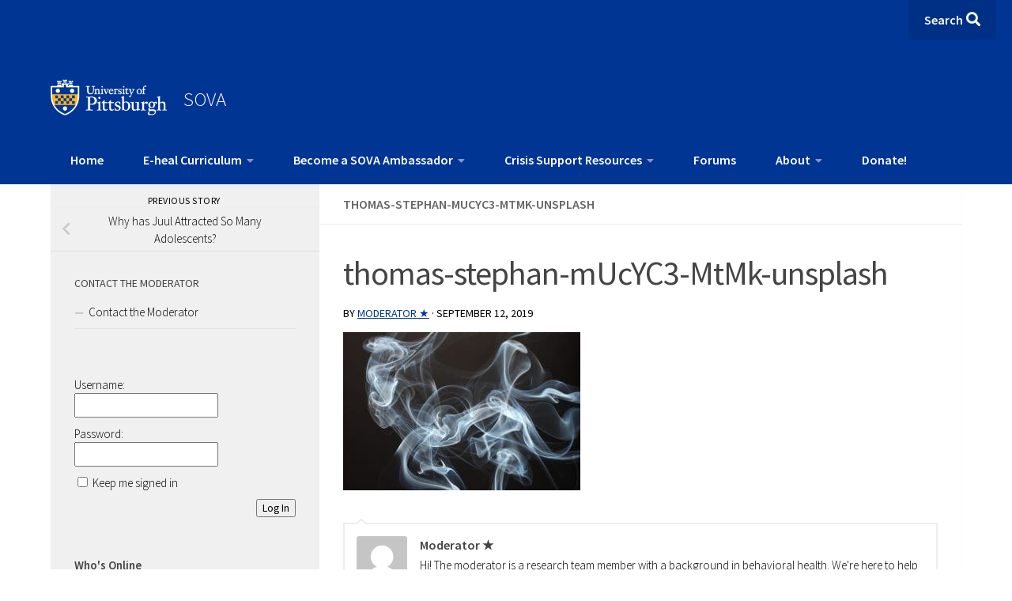

--- FILE ---
content_type: text/html; charset=UTF-8
request_url: https://sova.pitt.edu/social-media-guide-why-has-juul-attracted-so-many-adolescents-1/thomas-stephan-mucyc3-mtmk-unsplash/
body_size: 22405
content:
<!-- Child theme header.php is active --><!DOCTYPE html> 
<html class="no-js" lang="en-US">

<head>
    <meta charset="UTF-8">
    <meta name="viewport" content="width=device-width, initial-scale=1.0">
    <link rel="profile" href="http://gmpg.org/xfn/11">
    <link rel="pingback" href="https://sova.pitt.edu/xmlrpc.php">

    <meta name='robots' content='index, follow, max-image-preview:large, max-snippet:-1, max-video-preview:-1' />
	<style>img:is([sizes="auto" i], [sizes^="auto," i]) { contain-intrinsic-size: 3000px 1500px }</style>
	
            <script data-no-defer="1" data-ezscrex="false" data-cfasync="false" data-pagespeed-no-defer data-cookieconsent="ignore">
                var ctPublicFunctions = {"_ajax_nonce":"89536ea0c7","_rest_nonce":"8f6bf1e612","_ajax_url":"\/wp-admin\/admin-ajax.php","_rest_url":"https:\/\/sova.pitt.edu\/wp-json\/","data__cookies_type":"native","data__ajax_type":"rest","data__bot_detector_enabled":0,"data__frontend_data_log_enabled":1,"cookiePrefix":"","wprocket_detected":false,"host_url":"sova.pitt.edu","text__ee_click_to_select":"Click to select the whole data","text__ee_original_email":"The original one is","text__ee_got_it":"Got it","text__ee_blocked":"Blocked","text__ee_cannot_connect":"Cannot connect","text__ee_cannot_decode":"Can not decode email. Unknown reason","text__ee_email_decoder":"CleanTalk email decoder","text__ee_wait_for_decoding":"The magic is on the way, please wait for a few seconds!","text__ee_decoding_process":"Decoding the contact data, let us a few seconds to finish."}
            </script>
        
            <script data-no-defer="1" data-ezscrex="false" data-cfasync="false" data-pagespeed-no-defer data-cookieconsent="ignore">
                var ctPublic = {"_ajax_nonce":"89536ea0c7","settings__forms__check_internal":"0","settings__forms__check_external":"0","settings__forms__force_protection":0,"settings__forms__search_test":"1","settings__data__bot_detector_enabled":0,"settings__sfw__anti_crawler":0,"blog_home":"https:\/\/sova.pitt.edu\/","pixel__setting":"0","pixel__enabled":false,"pixel__url":null,"data__email_check_before_post":"1","data__email_check_exist_post":0,"data__cookies_type":"native","data__key_is_ok":true,"data__visible_fields_required":true,"wl_brandname":"Anti-Spam by CleanTalk","wl_brandname_short":"CleanTalk","ct_checkjs_key":"b6581a5e60d338fbb5f2ce967379bd38bec8826f5168cd28423cf1f8f7d968a4","emailEncoderPassKey":"6190d41e9152de3fdd831cd728c8539a","bot_detector_forms_excluded":"W10=","advancedCacheExists":false,"varnishCacheExists":true,"wc_ajax_add_to_cart":false}
            </script>
        <script>document.documentElement.className = document.documentElement.className.replace("no-js","js");</script>

	<!-- This site is optimized with the Yoast SEO plugin v24.9 - https://yoast.com/wordpress/plugins/seo/ -->
	<title>thomas-stephan-mUcYC3-MtMk-unsplash - SOVA</title>
	<link rel="canonical" href="https://sova.pitt.edu/social-media-guide-why-has-juul-attracted-so-many-adolescents-1/thomas-stephan-mucyc3-mtmk-unsplash/" />
	<meta property="og:locale" content="en_US" />
	<meta property="og:type" content="article" />
	<meta property="og:title" content="thomas-stephan-mUcYC3-MtMk-unsplash - SOVA" />
	<meta property="og:url" content="https://sova.pitt.edu/social-media-guide-why-has-juul-attracted-so-many-adolescents-1/thomas-stephan-mucyc3-mtmk-unsplash/" />
	<meta property="og:site_name" content="SOVA" />
	<meta property="article:publisher" content="https://www.facebook.com/SOVAProject/" />
	<meta property="og:image" content="https://sova.pitt.edu/social-media-guide-why-has-juul-attracted-so-many-adolescents-1/thomas-stephan-mucyc3-mtmk-unsplash" />
	<meta property="og:image:width" content="1200" />
	<meta property="og:image:height" content="800" />
	<meta property="og:image:type" content="image/jpeg" />
	<meta name="twitter:card" content="summary_large_image" />
	<meta name="twitter:site" content="@sova_project" />
	<script type="application/ld+json" class="yoast-schema-graph">{"@context":"https://schema.org","@graph":[{"@type":"WebPage","@id":"https://sova.pitt.edu/social-media-guide-why-has-juul-attracted-so-many-adolescents-1/thomas-stephan-mucyc3-mtmk-unsplash/","url":"https://sova.pitt.edu/social-media-guide-why-has-juul-attracted-so-many-adolescents-1/thomas-stephan-mucyc3-mtmk-unsplash/","name":"thomas-stephan-mUcYC3-MtMk-unsplash - SOVA","isPartOf":{"@id":"https://sova.pitt.edu/#website"},"primaryImageOfPage":{"@id":"https://sova.pitt.edu/social-media-guide-why-has-juul-attracted-so-many-adolescents-1/thomas-stephan-mucyc3-mtmk-unsplash/#primaryimage"},"image":{"@id":"https://sova.pitt.edu/social-media-guide-why-has-juul-attracted-so-many-adolescents-1/thomas-stephan-mucyc3-mtmk-unsplash/#primaryimage"},"thumbnailUrl":"https://sova.pitt.edu/wp-content/uploads/2019/09/thomas-stephan-mUcYC3-MtMk-unsplash-scaled.jpg","datePublished":"2019-09-12T13:49:53+00:00","breadcrumb":{"@id":"https://sova.pitt.edu/social-media-guide-why-has-juul-attracted-so-many-adolescents-1/thomas-stephan-mucyc3-mtmk-unsplash/#breadcrumb"},"inLanguage":"en-US","potentialAction":[{"@type":"ReadAction","target":["https://sova.pitt.edu/social-media-guide-why-has-juul-attracted-so-many-adolescents-1/thomas-stephan-mucyc3-mtmk-unsplash/"]}]},{"@type":"ImageObject","inLanguage":"en-US","@id":"https://sova.pitt.edu/social-media-guide-why-has-juul-attracted-so-many-adolescents-1/thomas-stephan-mucyc3-mtmk-unsplash/#primaryimage","url":"https://sova.pitt.edu/wp-content/uploads/2019/09/thomas-stephan-mUcYC3-MtMk-unsplash-scaled.jpg","contentUrl":"https://sova.pitt.edu/wp-content/uploads/2019/09/thomas-stephan-mUcYC3-MtMk-unsplash-scaled.jpg","width":1200,"height":800},{"@type":"BreadcrumbList","@id":"https://sova.pitt.edu/social-media-guide-why-has-juul-attracted-so-many-adolescents-1/thomas-stephan-mucyc3-mtmk-unsplash/#breadcrumb","itemListElement":[{"@type":"ListItem","position":1,"name":"Home","item":"https://sova.pitt.edu/"},{"@type":"ListItem","position":2,"name":"Why has Juul Attracted So Many Adolescents?","item":"https://sova.pitt.edu/social-media-guide-why-has-juul-attracted-so-many-adolescents-1/"},{"@type":"ListItem","position":3,"name":"thomas-stephan-mUcYC3-MtMk-unsplash"}]},{"@type":"WebSite","@id":"https://sova.pitt.edu/#website","url":"https://sova.pitt.edu/","name":"SOVA","description":"Supporting Our Valued Adolescents: A place to learn, share your strength, be positive, and grow.","publisher":{"@id":"https://sova.pitt.edu/#organization"},"potentialAction":[{"@type":"SearchAction","target":{"@type":"EntryPoint","urlTemplate":"https://sova.pitt.edu/?s={search_term_string}"},"query-input":{"@type":"PropertyValueSpecification","valueRequired":true,"valueName":"search_term_string"}}],"inLanguage":"en-US"},{"@type":"Organization","@id":"https://sova.pitt.edu/#organization","name":"SOVA","url":"https://sova.pitt.edu/","logo":{"@type":"ImageObject","inLanguage":"en-US","@id":"https://sova.pitt.edu/#/schema/logo/image/","url":"","contentUrl":"","width":1200,"height":800,"caption":"SOVA"},"image":{"@id":"https://sova.pitt.edu/#/schema/logo/image/"},"sameAs":["https://www.facebook.com/SOVAProject/","https://x.com/sova_project","http://sovaproject"]}]}</script>
	<!-- / Yoast SEO plugin. -->


<link rel='dns-prefetch' href='//cdnjs.cloudflare.com' />
<link rel="alternate" type="application/rss+xml" title="SOVA &raquo; Feed" href="https://sova.pitt.edu/feed/" />
<link rel="alternate" type="application/rss+xml" title="SOVA &raquo; Comments Feed" href="https://sova.pitt.edu/comments/feed/" />
<link id="hu-user-gfont" href="//fonts.googleapis.com/css?family=Source+Sans+Pro:400,300italic,300,400italic,600&subset=latin,latin-ext" rel="stylesheet" type="text/css"><link rel="alternate" type="application/rss+xml" title="SOVA &raquo; thomas-stephan-mUcYC3-MtMk-unsplash Comments Feed" href="https://sova.pitt.edu/social-media-guide-why-has-juul-attracted-so-many-adolescents-1/thomas-stephan-mucyc3-mtmk-unsplash/feed/" />
<meta property="og:image" content="http://trainsova.pitt.edu/wp-content/uploads/2015/06/11961206266_8d4712fb62_o-720x340.jpg"/><script>
window._wpemojiSettings = {"baseUrl":"https:\/\/s.w.org\/images\/core\/emoji\/15.1.0\/72x72\/","ext":".png","svgUrl":"https:\/\/s.w.org\/images\/core\/emoji\/15.1.0\/svg\/","svgExt":".svg","source":{"concatemoji":"https:\/\/sova.pitt.edu\/wp-includes\/js\/wp-emoji-release.min.js?ver=6.8"}};
/*! This file is auto-generated */
!function(i,n){var o,s,e;function c(e){try{var t={supportTests:e,timestamp:(new Date).valueOf()};sessionStorage.setItem(o,JSON.stringify(t))}catch(e){}}function p(e,t,n){e.clearRect(0,0,e.canvas.width,e.canvas.height),e.fillText(t,0,0);var t=new Uint32Array(e.getImageData(0,0,e.canvas.width,e.canvas.height).data),r=(e.clearRect(0,0,e.canvas.width,e.canvas.height),e.fillText(n,0,0),new Uint32Array(e.getImageData(0,0,e.canvas.width,e.canvas.height).data));return t.every(function(e,t){return e===r[t]})}function u(e,t,n){switch(t){case"flag":return n(e,"\ud83c\udff3\ufe0f\u200d\u26a7\ufe0f","\ud83c\udff3\ufe0f\u200b\u26a7\ufe0f")?!1:!n(e,"\ud83c\uddfa\ud83c\uddf3","\ud83c\uddfa\u200b\ud83c\uddf3")&&!n(e,"\ud83c\udff4\udb40\udc67\udb40\udc62\udb40\udc65\udb40\udc6e\udb40\udc67\udb40\udc7f","\ud83c\udff4\u200b\udb40\udc67\u200b\udb40\udc62\u200b\udb40\udc65\u200b\udb40\udc6e\u200b\udb40\udc67\u200b\udb40\udc7f");case"emoji":return!n(e,"\ud83d\udc26\u200d\ud83d\udd25","\ud83d\udc26\u200b\ud83d\udd25")}return!1}function f(e,t,n){var r="undefined"!=typeof WorkerGlobalScope&&self instanceof WorkerGlobalScope?new OffscreenCanvas(300,150):i.createElement("canvas"),a=r.getContext("2d",{willReadFrequently:!0}),o=(a.textBaseline="top",a.font="600 32px Arial",{});return e.forEach(function(e){o[e]=t(a,e,n)}),o}function t(e){var t=i.createElement("script");t.src=e,t.defer=!0,i.head.appendChild(t)}"undefined"!=typeof Promise&&(o="wpEmojiSettingsSupports",s=["flag","emoji"],n.supports={everything:!0,everythingExceptFlag:!0},e=new Promise(function(e){i.addEventListener("DOMContentLoaded",e,{once:!0})}),new Promise(function(t){var n=function(){try{var e=JSON.parse(sessionStorage.getItem(o));if("object"==typeof e&&"number"==typeof e.timestamp&&(new Date).valueOf()<e.timestamp+604800&&"object"==typeof e.supportTests)return e.supportTests}catch(e){}return null}();if(!n){if("undefined"!=typeof Worker&&"undefined"!=typeof OffscreenCanvas&&"undefined"!=typeof URL&&URL.createObjectURL&&"undefined"!=typeof Blob)try{var e="postMessage("+f.toString()+"("+[JSON.stringify(s),u.toString(),p.toString()].join(",")+"));",r=new Blob([e],{type:"text/javascript"}),a=new Worker(URL.createObjectURL(r),{name:"wpTestEmojiSupports"});return void(a.onmessage=function(e){c(n=e.data),a.terminate(),t(n)})}catch(e){}c(n=f(s,u,p))}t(n)}).then(function(e){for(var t in e)n.supports[t]=e[t],n.supports.everything=n.supports.everything&&n.supports[t],"flag"!==t&&(n.supports.everythingExceptFlag=n.supports.everythingExceptFlag&&n.supports[t]);n.supports.everythingExceptFlag=n.supports.everythingExceptFlag&&!n.supports.flag,n.DOMReady=!1,n.readyCallback=function(){n.DOMReady=!0}}).then(function(){return e}).then(function(){var e;n.supports.everything||(n.readyCallback(),(e=n.source||{}).concatemoji?t(e.concatemoji):e.wpemoji&&e.twemoji&&(t(e.twemoji),t(e.wpemoji)))}))}((window,document),window._wpemojiSettings);
</script>
<link rel='stylesheet' id='sbi_styles-css' href='https://sova.pitt.edu/wp-content/plugins/instagram-feed/css/sbi-styles.min.css?ver=6.8.0' media='all' />
<style id='wp-emoji-styles-inline-css'>

	img.wp-smiley, img.emoji {
		display: inline !important;
		border: none !important;
		box-shadow: none !important;
		height: 1em !important;
		width: 1em !important;
		margin: 0 0.07em !important;
		vertical-align: -0.1em !important;
		background: none !important;
		padding: 0 !important;
	}
</style>
<link rel='stylesheet' id='wp-block-library-css' href='https://sova.pitt.edu/wp-includes/css/dist/block-library/style.min.css?ver=6.8' media='all' />
<style id='classic-theme-styles-inline-css'>
/*! This file is auto-generated */
.wp-block-button__link{color:#fff;background-color:#32373c;border-radius:9999px;box-shadow:none;text-decoration:none;padding:calc(.667em + 2px) calc(1.333em + 2px);font-size:1.125em}.wp-block-file__button{background:#32373c;color:#fff;text-decoration:none}
</style>
<style id='bp-login-form-style-inline-css'>
.widget_bp_core_login_widget .bp-login-widget-user-avatar{float:left}.widget_bp_core_login_widget .bp-login-widget-user-links{margin-left:70px}#bp-login-widget-form label{display:block;font-weight:600;margin:15px 0 5px;width:auto}#bp-login-widget-form input[type=password],#bp-login-widget-form input[type=text]{background-color:#fafafa;border:1px solid #d6d6d6;border-radius:0;font:inherit;font-size:100%;padding:.5em;width:100%}#bp-login-widget-form .bp-login-widget-register-link,#bp-login-widget-form .login-submit{display:inline;width:-moz-fit-content;width:fit-content}#bp-login-widget-form .bp-login-widget-register-link{margin-left:1em}#bp-login-widget-form .bp-login-widget-register-link a{filter:invert(1)}#bp-login-widget-form .bp-login-widget-pwd-link{font-size:80%}

</style>
<style id='bp-member-style-inline-css'>
[data-type="bp/member"] input.components-placeholder__input{border:1px solid #757575;border-radius:2px;flex:1 1 auto;padding:6px 8px}.bp-block-member{position:relative}.bp-block-member .member-content{display:flex}.bp-block-member .user-nicename{display:block}.bp-block-member .user-nicename a{border:none;color:currentColor;text-decoration:none}.bp-block-member .bp-profile-button{width:100%}.bp-block-member .bp-profile-button a.button{bottom:10px;display:inline-block;margin:18px 0 0;position:absolute;right:0}.bp-block-member.has-cover .item-header-avatar,.bp-block-member.has-cover .member-content,.bp-block-member.has-cover .member-description{z-index:2}.bp-block-member.has-cover .member-content,.bp-block-member.has-cover .member-description{padding-top:75px}.bp-block-member.has-cover .bp-member-cover-image{background-color:#c5c5c5;background-position:top;background-repeat:no-repeat;background-size:cover;border:0;display:block;height:150px;left:0;margin:0;padding:0;position:absolute;top:0;width:100%;z-index:1}.bp-block-member img.avatar{height:auto;width:auto}.bp-block-member.avatar-none .item-header-avatar{display:none}.bp-block-member.avatar-none.has-cover{min-height:200px}.bp-block-member.avatar-full{min-height:150px}.bp-block-member.avatar-full .item-header-avatar{width:180px}.bp-block-member.avatar-thumb .member-content{align-items:center;min-height:50px}.bp-block-member.avatar-thumb .item-header-avatar{width:70px}.bp-block-member.avatar-full.has-cover{min-height:300px}.bp-block-member.avatar-full.has-cover .item-header-avatar{width:200px}.bp-block-member.avatar-full.has-cover img.avatar{background:#fffc;border:2px solid #fff;margin-left:20px}.bp-block-member.avatar-thumb.has-cover .item-header-avatar{padding-top:75px}.entry .entry-content .bp-block-member .user-nicename a{border:none;color:currentColor;text-decoration:none}

</style>
<style id='bp-members-style-inline-css'>
[data-type="bp/members"] .components-placeholder.is-appender{min-height:0}[data-type="bp/members"] .components-placeholder.is-appender .components-placeholder__label:empty{display:none}[data-type="bp/members"] .components-placeholder input.components-placeholder__input{border:1px solid #757575;border-radius:2px;flex:1 1 auto;padding:6px 8px}[data-type="bp/members"].avatar-none .member-description{width:calc(100% - 44px)}[data-type="bp/members"].avatar-full .member-description{width:calc(100% - 224px)}[data-type="bp/members"].avatar-thumb .member-description{width:calc(100% - 114px)}[data-type="bp/members"] .member-content{position:relative}[data-type="bp/members"] .member-content .is-right{position:absolute;right:2px;top:2px}[data-type="bp/members"] .columns-2 .member-content .member-description,[data-type="bp/members"] .columns-3 .member-content .member-description,[data-type="bp/members"] .columns-4 .member-content .member-description{padding-left:44px;width:calc(100% - 44px)}[data-type="bp/members"] .columns-3 .is-right{right:-10px}[data-type="bp/members"] .columns-4 .is-right{right:-50px}.bp-block-members.is-grid{display:flex;flex-wrap:wrap;padding:0}.bp-block-members.is-grid .member-content{margin:0 1.25em 1.25em 0;width:100%}@media(min-width:600px){.bp-block-members.columns-2 .member-content{width:calc(50% - .625em)}.bp-block-members.columns-2 .member-content:nth-child(2n){margin-right:0}.bp-block-members.columns-3 .member-content{width:calc(33.33333% - .83333em)}.bp-block-members.columns-3 .member-content:nth-child(3n){margin-right:0}.bp-block-members.columns-4 .member-content{width:calc(25% - .9375em)}.bp-block-members.columns-4 .member-content:nth-child(4n){margin-right:0}}.bp-block-members .member-content{display:flex;flex-direction:column;padding-bottom:1em;text-align:center}.bp-block-members .member-content .item-header-avatar,.bp-block-members .member-content .member-description{width:100%}.bp-block-members .member-content .item-header-avatar{margin:0 auto}.bp-block-members .member-content .item-header-avatar img.avatar{display:inline-block}@media(min-width:600px){.bp-block-members .member-content{flex-direction:row;text-align:left}.bp-block-members .member-content .item-header-avatar,.bp-block-members .member-content .member-description{width:auto}.bp-block-members .member-content .item-header-avatar{margin:0}}.bp-block-members .member-content .user-nicename{display:block}.bp-block-members .member-content .user-nicename a{border:none;color:currentColor;text-decoration:none}.bp-block-members .member-content time{color:#767676;display:block;font-size:80%}.bp-block-members.avatar-none .item-header-avatar{display:none}.bp-block-members.avatar-full{min-height:190px}.bp-block-members.avatar-full .item-header-avatar{width:180px}.bp-block-members.avatar-thumb .member-content{min-height:80px}.bp-block-members.avatar-thumb .item-header-avatar{width:70px}.bp-block-members.columns-2 .member-content,.bp-block-members.columns-3 .member-content,.bp-block-members.columns-4 .member-content{display:block;text-align:center}.bp-block-members.columns-2 .member-content .item-header-avatar,.bp-block-members.columns-3 .member-content .item-header-avatar,.bp-block-members.columns-4 .member-content .item-header-avatar{margin:0 auto}.bp-block-members img.avatar{height:auto;max-width:-moz-fit-content;max-width:fit-content;width:auto}.bp-block-members .member-content.has-activity{align-items:center}.bp-block-members .member-content.has-activity .item-header-avatar{padding-right:1em}.bp-block-members .member-content.has-activity .wp-block-quote{margin-bottom:0;text-align:left}.bp-block-members .member-content.has-activity .wp-block-quote cite a,.entry .entry-content .bp-block-members .user-nicename a{border:none;color:currentColor;text-decoration:none}

</style>
<style id='bp-dynamic-members-style-inline-css'>
.bp-dynamic-block-container .item-options{font-size:.5em;margin:0 0 1em;padding:1em 0}.bp-dynamic-block-container .item-options a.selected{font-weight:600}.bp-dynamic-block-container ul.item-list{list-style:none;margin:1em 0;padding-left:0}.bp-dynamic-block-container ul.item-list li{margin-bottom:1em}.bp-dynamic-block-container ul.item-list li:after,.bp-dynamic-block-container ul.item-list li:before{content:" ";display:table}.bp-dynamic-block-container ul.item-list li:after{clear:both}.bp-dynamic-block-container ul.item-list li .item-avatar{float:left;width:60px}.bp-dynamic-block-container ul.item-list li .item{margin-left:70px}

</style>
<style id='bp-online-members-style-inline-css'>
.widget_bp_core_whos_online_widget .avatar-block,[data-type="bp/online-members"] .avatar-block{display:flex;flex-flow:row wrap}.widget_bp_core_whos_online_widget .avatar-block img,[data-type="bp/online-members"] .avatar-block img{margin:.5em}

</style>
<style id='bp-active-members-style-inline-css'>
.widget_bp_core_recently_active_widget .avatar-block,[data-type="bp/active-members"] .avatar-block{display:flex;flex-flow:row wrap}.widget_bp_core_recently_active_widget .avatar-block img,[data-type="bp/active-members"] .avatar-block img{margin:.5em}

</style>
<style id='bp-latest-activities-style-inline-css'>
.bp-latest-activities .components-flex.components-select-control select[multiple]{height:auto;padding:0 8px}.bp-latest-activities .components-flex.components-select-control select[multiple]+.components-input-control__suffix svg{display:none}.bp-latest-activities-block a,.entry .entry-content .bp-latest-activities-block a{border:none;text-decoration:none}.bp-latest-activities-block .activity-list.item-list blockquote{border:none;padding:0}.bp-latest-activities-block .activity-list.item-list blockquote .activity-item:not(.mini){box-shadow:1px 0 4px #00000026;padding:0 1em;position:relative}.bp-latest-activities-block .activity-list.item-list blockquote .activity-item:not(.mini):after,.bp-latest-activities-block .activity-list.item-list blockquote .activity-item:not(.mini):before{border-color:#0000;border-style:solid;content:"";display:block;height:0;left:15px;position:absolute;width:0}.bp-latest-activities-block .activity-list.item-list blockquote .activity-item:not(.mini):before{border-top-color:#00000026;border-width:9px;bottom:-18px;left:14px}.bp-latest-activities-block .activity-list.item-list blockquote .activity-item:not(.mini):after{border-top-color:#fff;border-width:8px;bottom:-16px}.bp-latest-activities-block .activity-list.item-list blockquote .activity-item.mini .avatar{display:inline-block;height:20px;margin-right:2px;vertical-align:middle;width:20px}.bp-latest-activities-block .activity-list.item-list footer{align-items:center;display:flex}.bp-latest-activities-block .activity-list.item-list footer img.avatar{border:none;display:inline-block;margin-right:.5em}.bp-latest-activities-block .activity-list.item-list footer .activity-time-since{font-size:90%}.bp-latest-activities-block .widget-error{border-left:4px solid #0b80a4;box-shadow:1px 0 4px #00000026}.bp-latest-activities-block .widget-error p{padding:0 1em}

</style>
<style id='wppb-edit-profile-style-inline-css'>


</style>
<style id='wppb-login-style-inline-css'>


</style>
<style id='wppb-recover-password-style-inline-css'>


</style>
<style id='wppb-register-style-inline-css'>


</style>
<style id='global-styles-inline-css'>
:root{--wp--preset--aspect-ratio--square: 1;--wp--preset--aspect-ratio--4-3: 4/3;--wp--preset--aspect-ratio--3-4: 3/4;--wp--preset--aspect-ratio--3-2: 3/2;--wp--preset--aspect-ratio--2-3: 2/3;--wp--preset--aspect-ratio--16-9: 16/9;--wp--preset--aspect-ratio--9-16: 9/16;--wp--preset--color--black: #000000;--wp--preset--color--cyan-bluish-gray: #abb8c3;--wp--preset--color--white: #ffffff;--wp--preset--color--pale-pink: #f78da7;--wp--preset--color--vivid-red: #cf2e2e;--wp--preset--color--luminous-vivid-orange: #ff6900;--wp--preset--color--luminous-vivid-amber: #fcb900;--wp--preset--color--light-green-cyan: #7bdcb5;--wp--preset--color--vivid-green-cyan: #00d084;--wp--preset--color--pale-cyan-blue: #8ed1fc;--wp--preset--color--vivid-cyan-blue: #0693e3;--wp--preset--color--vivid-purple: #9b51e0;--wp--preset--gradient--vivid-cyan-blue-to-vivid-purple: linear-gradient(135deg,rgba(6,147,227,1) 0%,rgb(155,81,224) 100%);--wp--preset--gradient--light-green-cyan-to-vivid-green-cyan: linear-gradient(135deg,rgb(122,220,180) 0%,rgb(0,208,130) 100%);--wp--preset--gradient--luminous-vivid-amber-to-luminous-vivid-orange: linear-gradient(135deg,rgba(252,185,0,1) 0%,rgba(255,105,0,1) 100%);--wp--preset--gradient--luminous-vivid-orange-to-vivid-red: linear-gradient(135deg,rgba(255,105,0,1) 0%,rgb(207,46,46) 100%);--wp--preset--gradient--very-light-gray-to-cyan-bluish-gray: linear-gradient(135deg,rgb(238,238,238) 0%,rgb(169,184,195) 100%);--wp--preset--gradient--cool-to-warm-spectrum: linear-gradient(135deg,rgb(74,234,220) 0%,rgb(151,120,209) 20%,rgb(207,42,186) 40%,rgb(238,44,130) 60%,rgb(251,105,98) 80%,rgb(254,248,76) 100%);--wp--preset--gradient--blush-light-purple: linear-gradient(135deg,rgb(255,206,236) 0%,rgb(152,150,240) 100%);--wp--preset--gradient--blush-bordeaux: linear-gradient(135deg,rgb(254,205,165) 0%,rgb(254,45,45) 50%,rgb(107,0,62) 100%);--wp--preset--gradient--luminous-dusk: linear-gradient(135deg,rgb(255,203,112) 0%,rgb(199,81,192) 50%,rgb(65,88,208) 100%);--wp--preset--gradient--pale-ocean: linear-gradient(135deg,rgb(255,245,203) 0%,rgb(182,227,212) 50%,rgb(51,167,181) 100%);--wp--preset--gradient--electric-grass: linear-gradient(135deg,rgb(202,248,128) 0%,rgb(113,206,126) 100%);--wp--preset--gradient--midnight: linear-gradient(135deg,rgb(2,3,129) 0%,rgb(40,116,252) 100%);--wp--preset--font-size--small: 13px;--wp--preset--font-size--medium: 20px;--wp--preset--font-size--large: 36px;--wp--preset--font-size--x-large: 42px;--wp--preset--spacing--20: 0.44rem;--wp--preset--spacing--30: 0.67rem;--wp--preset--spacing--40: 1rem;--wp--preset--spacing--50: 1.5rem;--wp--preset--spacing--60: 2.25rem;--wp--preset--spacing--70: 3.38rem;--wp--preset--spacing--80: 5.06rem;--wp--preset--shadow--natural: 6px 6px 9px rgba(0, 0, 0, 0.2);--wp--preset--shadow--deep: 12px 12px 50px rgba(0, 0, 0, 0.4);--wp--preset--shadow--sharp: 6px 6px 0px rgba(0, 0, 0, 0.2);--wp--preset--shadow--outlined: 6px 6px 0px -3px rgba(255, 255, 255, 1), 6px 6px rgba(0, 0, 0, 1);--wp--preset--shadow--crisp: 6px 6px 0px rgba(0, 0, 0, 1);}:where(.is-layout-flex){gap: 0.5em;}:where(.is-layout-grid){gap: 0.5em;}body .is-layout-flex{display: flex;}.is-layout-flex{flex-wrap: wrap;align-items: center;}.is-layout-flex > :is(*, div){margin: 0;}body .is-layout-grid{display: grid;}.is-layout-grid > :is(*, div){margin: 0;}:where(.wp-block-columns.is-layout-flex){gap: 2em;}:where(.wp-block-columns.is-layout-grid){gap: 2em;}:where(.wp-block-post-template.is-layout-flex){gap: 1.25em;}:where(.wp-block-post-template.is-layout-grid){gap: 1.25em;}.has-black-color{color: var(--wp--preset--color--black) !important;}.has-cyan-bluish-gray-color{color: var(--wp--preset--color--cyan-bluish-gray) !important;}.has-white-color{color: var(--wp--preset--color--white) !important;}.has-pale-pink-color{color: var(--wp--preset--color--pale-pink) !important;}.has-vivid-red-color{color: var(--wp--preset--color--vivid-red) !important;}.has-luminous-vivid-orange-color{color: var(--wp--preset--color--luminous-vivid-orange) !important;}.has-luminous-vivid-amber-color{color: var(--wp--preset--color--luminous-vivid-amber) !important;}.has-light-green-cyan-color{color: var(--wp--preset--color--light-green-cyan) !important;}.has-vivid-green-cyan-color{color: var(--wp--preset--color--vivid-green-cyan) !important;}.has-pale-cyan-blue-color{color: var(--wp--preset--color--pale-cyan-blue) !important;}.has-vivid-cyan-blue-color{color: var(--wp--preset--color--vivid-cyan-blue) !important;}.has-vivid-purple-color{color: var(--wp--preset--color--vivid-purple) !important;}.has-black-background-color{background-color: var(--wp--preset--color--black) !important;}.has-cyan-bluish-gray-background-color{background-color: var(--wp--preset--color--cyan-bluish-gray) !important;}.has-white-background-color{background-color: var(--wp--preset--color--white) !important;}.has-pale-pink-background-color{background-color: var(--wp--preset--color--pale-pink) !important;}.has-vivid-red-background-color{background-color: var(--wp--preset--color--vivid-red) !important;}.has-luminous-vivid-orange-background-color{background-color: var(--wp--preset--color--luminous-vivid-orange) !important;}.has-luminous-vivid-amber-background-color{background-color: var(--wp--preset--color--luminous-vivid-amber) !important;}.has-light-green-cyan-background-color{background-color: var(--wp--preset--color--light-green-cyan) !important;}.has-vivid-green-cyan-background-color{background-color: var(--wp--preset--color--vivid-green-cyan) !important;}.has-pale-cyan-blue-background-color{background-color: var(--wp--preset--color--pale-cyan-blue) !important;}.has-vivid-cyan-blue-background-color{background-color: var(--wp--preset--color--vivid-cyan-blue) !important;}.has-vivid-purple-background-color{background-color: var(--wp--preset--color--vivid-purple) !important;}.has-black-border-color{border-color: var(--wp--preset--color--black) !important;}.has-cyan-bluish-gray-border-color{border-color: var(--wp--preset--color--cyan-bluish-gray) !important;}.has-white-border-color{border-color: var(--wp--preset--color--white) !important;}.has-pale-pink-border-color{border-color: var(--wp--preset--color--pale-pink) !important;}.has-vivid-red-border-color{border-color: var(--wp--preset--color--vivid-red) !important;}.has-luminous-vivid-orange-border-color{border-color: var(--wp--preset--color--luminous-vivid-orange) !important;}.has-luminous-vivid-amber-border-color{border-color: var(--wp--preset--color--luminous-vivid-amber) !important;}.has-light-green-cyan-border-color{border-color: var(--wp--preset--color--light-green-cyan) !important;}.has-vivid-green-cyan-border-color{border-color: var(--wp--preset--color--vivid-green-cyan) !important;}.has-pale-cyan-blue-border-color{border-color: var(--wp--preset--color--pale-cyan-blue) !important;}.has-vivid-cyan-blue-border-color{border-color: var(--wp--preset--color--vivid-cyan-blue) !important;}.has-vivid-purple-border-color{border-color: var(--wp--preset--color--vivid-purple) !important;}.has-vivid-cyan-blue-to-vivid-purple-gradient-background{background: var(--wp--preset--gradient--vivid-cyan-blue-to-vivid-purple) !important;}.has-light-green-cyan-to-vivid-green-cyan-gradient-background{background: var(--wp--preset--gradient--light-green-cyan-to-vivid-green-cyan) !important;}.has-luminous-vivid-amber-to-luminous-vivid-orange-gradient-background{background: var(--wp--preset--gradient--luminous-vivid-amber-to-luminous-vivid-orange) !important;}.has-luminous-vivid-orange-to-vivid-red-gradient-background{background: var(--wp--preset--gradient--luminous-vivid-orange-to-vivid-red) !important;}.has-very-light-gray-to-cyan-bluish-gray-gradient-background{background: var(--wp--preset--gradient--very-light-gray-to-cyan-bluish-gray) !important;}.has-cool-to-warm-spectrum-gradient-background{background: var(--wp--preset--gradient--cool-to-warm-spectrum) !important;}.has-blush-light-purple-gradient-background{background: var(--wp--preset--gradient--blush-light-purple) !important;}.has-blush-bordeaux-gradient-background{background: var(--wp--preset--gradient--blush-bordeaux) !important;}.has-luminous-dusk-gradient-background{background: var(--wp--preset--gradient--luminous-dusk) !important;}.has-pale-ocean-gradient-background{background: var(--wp--preset--gradient--pale-ocean) !important;}.has-electric-grass-gradient-background{background: var(--wp--preset--gradient--electric-grass) !important;}.has-midnight-gradient-background{background: var(--wp--preset--gradient--midnight) !important;}.has-small-font-size{font-size: var(--wp--preset--font-size--small) !important;}.has-medium-font-size{font-size: var(--wp--preset--font-size--medium) !important;}.has-large-font-size{font-size: var(--wp--preset--font-size--large) !important;}.has-x-large-font-size{font-size: var(--wp--preset--font-size--x-large) !important;}
:where(.wp-block-post-template.is-layout-flex){gap: 1.25em;}:where(.wp-block-post-template.is-layout-grid){gap: 1.25em;}
:where(.wp-block-columns.is-layout-flex){gap: 2em;}:where(.wp-block-columns.is-layout-grid){gap: 2em;}
:root :where(.wp-block-pullquote){font-size: 1.5em;line-height: 1.6;}
</style>
<link rel='stylesheet' id='bbp-default-css' href='https://sova.pitt.edu/wp-content/plugins/bbpress/templates/default/css/bbpress.min.css?ver=2.6.13' media='all' />
<link rel='stylesheet' id='cleantalk-public-css-css' href='https://sova.pitt.edu/wp-content/plugins/cleantalk-spam-protect/css/cleantalk-public.min.css?ver=6.54_1769784062' media='all' />
<link rel='stylesheet' id='cleantalk-email-decoder-css-css' href='https://sova.pitt.edu/wp-content/plugins/cleantalk-spam-protect/css/cleantalk-email-decoder.min.css?ver=6.54_1769784062' media='all' />
<link rel='stylesheet' id='contact-form-7-css' href='https://sova.pitt.edu/wp-content/plugins/contact-form-7/includes/css/styles.css?ver=6.0.6' media='all' />
<link rel='stylesheet' id='wppb-epaa-style-css' href='https://sova.pitt.edu/wp-content/plugins/profile-builder-pro/add-ons-advanced/edit-profile-approved-by-admin/assets/css/style.css?ver=6.8' media='all' />
<link rel='stylesheet' id='parent-style-css' href='https://sova.pitt.edu/wp-content/themes/hueman/style.css?ver=6.8' media='all' />
<link rel='stylesheet' id='child-style-css' href='https://sova.pitt.edu/wp-content/themes/hueman-child/style.css?ver=6.8' media='all' />
<link rel='stylesheet' id='font-awesome-css' href='https://cdnjs.cloudflare.com/ajax/libs/font-awesome/6.4.0/css/all.min.css?ver=6.8' media='all' />
<link rel='stylesheet' id='hueman-main-style-css' href='https://sova.pitt.edu/wp-content/themes/hueman/assets/front/css/main.min.css?ver=3.7.25' media='all' />
<style id='hueman-main-style-inline-css'>
body { font-family:'Source Sans Pro', Arial, sans-serif;font-size:1.00rem }@media only screen and (min-width: 720px) {
        .nav > li { font-size:1.00rem; }
      }::selection { background-color: #3b8dbd; }
::-moz-selection { background-color: #3b8dbd; }a,a>span.hu-external::after,.themeform label .required,#flexslider-featured .flex-direction-nav .flex-next:hover,#flexslider-featured .flex-direction-nav .flex-prev:hover,.post-hover:hover .post-title a,.post-title a:hover,.sidebar.s1 .post-nav li a:hover i,.content .post-nav li a:hover i,.post-related a:hover,.sidebar.s1 .widget_rss ul li a,#footer .widget_rss ul li a,.sidebar.s1 .widget_calendar a,#footer .widget_calendar a,.sidebar.s1 .alx-tab .tab-item-category a,.sidebar.s1 .alx-posts .post-item-category a,.sidebar.s1 .alx-tab li:hover .tab-item-title a,.sidebar.s1 .alx-tab li:hover .tab-item-comment a,.sidebar.s1 .alx-posts li:hover .post-item-title a,#footer .alx-tab .tab-item-category a,#footer .alx-posts .post-item-category a,#footer .alx-tab li:hover .tab-item-title a,#footer .alx-tab li:hover .tab-item-comment a,#footer .alx-posts li:hover .post-item-title a,.comment-tabs li.active a,.comment-awaiting-moderation,.child-menu a:hover,.child-menu .current_page_item > a,.wp-pagenavi a{ color: #3b8dbd; }input[type="submit"],.themeform button[type="submit"],.sidebar.s1 .sidebar-top,.sidebar.s1 .sidebar-toggle,#flexslider-featured .flex-control-nav li a.flex-active,.post-tags a:hover,.sidebar.s1 .widget_calendar caption,#footer .widget_calendar caption,.author-bio .bio-avatar:after,.commentlist li.bypostauthor > .comment-body:after,.commentlist li.comment-author-admin > .comment-body:after{ background-color: #3b8dbd; }.post-format .format-container { border-color: #3b8dbd; }.sidebar.s1 .alx-tabs-nav li.active a,#footer .alx-tabs-nav li.active a,.comment-tabs li.active a,.wp-pagenavi a:hover,.wp-pagenavi a:active,.wp-pagenavi span.current{ border-bottom-color: #3b8dbd!important; }.sidebar.s2 .post-nav li a:hover i,
.sidebar.s2 .widget_rss ul li a,
.sidebar.s2 .widget_calendar a,
.sidebar.s2 .alx-tab .tab-item-category a,
.sidebar.s2 .alx-posts .post-item-category a,
.sidebar.s2 .alx-tab li:hover .tab-item-title a,
.sidebar.s2 .alx-tab li:hover .tab-item-comment a,
.sidebar.s2 .alx-posts li:hover .post-item-title a { color: #82b965; }
.sidebar.s2 .sidebar-top,.sidebar.s2 .sidebar-toggle,.post-comments,.jp-play-bar,.jp-volume-bar-value,.sidebar.s2 .widget_calendar caption{ background-color: #82b965; }.sidebar.s2 .alx-tabs-nav li.active a { border-bottom-color: #82b965; }
.post-comments::before { border-right-color: #82b965; }
      .search-expand,
              #nav-topbar.nav-container { background-color: #131393}@media only screen and (min-width: 720px) {
                #nav-topbar .nav ul { background-color: #131393; }
              }.is-scrolled #header .nav-container.desktop-sticky,
              .is-scrolled #header .search-expand { background-color: #131393; background-color: rgba(19,19,147,0.90) }.is-scrolled .topbar-transparent #nav-topbar.desktop-sticky .nav ul { background-color: #131393; background-color: rgba(19,19,147,0.95) }#header { background-color: #39458c; }
@media only screen and (min-width: 720px) {
  #nav-header .nav ul { background-color: #39458c; }
}
        #header #nav-mobile { background-color: #33363b; }.is-scrolled #header #nav-mobile { background-color: #33363b; background-color: rgba(51,54,59,0.90) }#nav-header.nav-container, #main-header-search .search-expand { background-color: ; }
@media only screen and (min-width: 720px) {
  #nav-header .nav ul { background-color: ; }
}
        #footer-bottom { background-color: #4c467a; }body { background-color: #eaeaea; }
</style>
<link rel='stylesheet' id='theme-stylesheet-css' href='https://sova.pitt.edu/wp-content/themes/hueman-child/style.css?ver=1.1.0' media='all' />
<link rel='stylesheet' id='hueman-font-awesome-css' href='https://sova.pitt.edu/wp-content/themes/hueman/assets/front/css/font-awesome.min.css?ver=3.7.25' media='all' />
<link rel='stylesheet' id='UserAccessManagerLoginForm-css' href='https://sova.pitt.edu/wp-content/plugins/user-access-manager/assets/css/uamLoginForm.css?ver=2.2.25' media='screen' />
<link rel='stylesheet' id='wppb_stylesheet-css' href='https://sova.pitt.edu/wp-content/plugins/profile-builder/assets/css/style-front-end.css?ver=3.13.7' media='all' />
<script src="https://sova.pitt.edu/wp-content/plugins/cleantalk-spam-protect/js/apbct-public-bundle.min.js?ver=6.54_1769784062" id="apbct-public-bundle-js-js"></script>
<script src="https://sova.pitt.edu/wp-includes/js/jquery/jquery.min.js?ver=3.7.1" id="jquery-core-js"></script>
<script src="https://sova.pitt.edu/wp-includes/js/jquery/jquery-migrate.min.js?ver=3.4.1" id="jquery-migrate-js"></script>
<script id="wppb-epaa-frontend-js-js-extra">
var wppb_epaa = {"ajaxurl":"https:\/\/sova.pitt.edu\/wp-admin\/admin-ajax.php"};
</script>
<script src="https://sova.pitt.edu/wp-content/plugins/profile-builder-pro/add-ons-advanced/edit-profile-approved-by-admin/assets/js/epaa-frontend.js?ver=3.13.7" id="wppb-epaa-frontend-js-js"></script>
<script src="https://sova.pitt.edu/wp-content/plugins/google-analyticator/external-tracking.min.js?ver=6.5.7" id="ga-external-tracking-js"></script>
<link rel="https://api.w.org/" href="https://sova.pitt.edu/wp-json/" /><link rel="alternate" title="JSON" type="application/json" href="https://sova.pitt.edu/wp-json/wp/v2/media/10417" /><link rel="EditURI" type="application/rsd+xml" title="RSD" href="https://sova.pitt.edu/xmlrpc.php?rsd" />
<meta name="generator" content="WordPress 6.8" />
<link rel='shortlink' href='https://sova.pitt.edu/?p=10417' />
<link rel="alternate" title="oEmbed (JSON)" type="application/json+oembed" href="https://sova.pitt.edu/wp-json/oembed/1.0/embed?url=https%3A%2F%2Fsova.pitt.edu%2Fsocial-media-guide-why-has-juul-attracted-so-many-adolescents-1%2Fthomas-stephan-mucyc3-mtmk-unsplash%2F" />
<link rel="alternate" title="oEmbed (XML)" type="text/xml+oembed" href="https://sova.pitt.edu/wp-json/oembed/1.0/embed?url=https%3A%2F%2Fsova.pitt.edu%2Fsocial-media-guide-why-has-juul-attracted-so-many-adolescents-1%2Fthomas-stephan-mucyc3-mtmk-unsplash%2F&#038;format=xml" />

	<script type="text/javascript">var ajaxurl = 'https://sova.pitt.edu/wp-admin/admin-ajax.php';</script>

    <link rel="preload" as="font" type="font/woff2" href="https://sova.pitt.edu/wp-content/themes/hueman/assets/front/webfonts/fa-brands-400.woff2?v=5.15.2" crossorigin="anonymous"/>
    <link rel="preload" as="font" type="font/woff2" href="https://sova.pitt.edu/wp-content/themes/hueman/assets/front/webfonts/fa-regular-400.woff2?v=5.15.2" crossorigin="anonymous"/>
    <link rel="preload" as="font" type="font/woff2" href="https://sova.pitt.edu/wp-content/themes/hueman/assets/front/webfonts/fa-solid-900.woff2?v=5.15.2" crossorigin="anonymous"/>
  <!--[if lt IE 9]>
<script src="https://sova.pitt.edu/wp-content/themes/hueman/assets/front/js/ie/html5shiv-printshiv.min.js"></script>
<script src="https://sova.pitt.edu/wp-content/themes/hueman/assets/front/js/ie/selectivizr.js"></script>
<![endif]-->
<style>.recentcomments a{display:inline !important;padding:0 !important;margin:0 !important;}</style><link rel="icon" href="https://sova.pitt.edu/wp-content/uploads/2014/12/cropped-OWLLOGO-40x40.png" sizes="32x32" />
<link rel="icon" href="https://sova.pitt.edu/wp-content/uploads/2014/12/cropped-OWLLOGO-300x300.png" sizes="192x192" />
<link rel="apple-touch-icon" href="https://sova.pitt.edu/wp-content/uploads/2014/12/cropped-OWLLOGO-300x300.png" />
<meta name="msapplication-TileImage" content="https://sova.pitt.edu/wp-content/uploads/2014/12/cropped-OWLLOGO-300x300.png" />
<!-- Google Analytics Tracking by Google Analyticator 6.5.7 -->
<script type="text/javascript">
    var analyticsFileTypes = [];
    var analyticsSnippet = 'disabled';
    var analyticsEventTracking = 'enabled';
</script>
<script type="text/javascript">
	(function(i,s,o,g,r,a,m){i['GoogleAnalyticsObject']=r;i[r]=i[r]||function(){
	(i[r].q=i[r].q||[]).push(arguments)},i[r].l=1*new Date();a=s.createElement(o),
	m=s.getElementsByTagName(o)[0];a.async=1;a.src=g;m.parentNode.insertBefore(a,m)
	})(window,document,'script','//www.google-analytics.com/analytics.js','ga');
	ga('create', 'UA-78393959-1', 'auto');
	ga('require', 'linkid', 'linkid.js');
 
	ga('send', 'pageview');
</script>
		<style id="wp-custom-css">
			div.bbp-breadcrumb, div.bbp-topic-tags {
    font-size: 18px;
}

.bbp-topic-permalink{
	font-size: 18px;
}

pre { 
	white-space: normal !important;
}

/* WCAG Guideline edits: */
body {
	color: #000;
}

body a {
	color: #003594;
}
.post-category a {
	color: #003594;
}
.page-title span {
	color: #000;
}

.post-meta, .entry.excerpt, .page-title a, .post-byline, .entry blockquote p, .entry .wp-caption-text, .wp-block-image figcaption {
	color: #000;
}

.author-bio .bio-desc { color: #000; }

.post-byline a, .must-log-in a {
	text-decoration: underline
}

.post-thumbnail a.post-comments {
	font-size: 1.2rem;
	padding: 10px;
}

/*  WCAG - Sidebar */
.sidebar-top {
	display: none;
}

.widget, .widget a, .widget_recent_comments ul li, .widget_recent_comments ol li, .post-nav li a span, .post-nav li>strong {
	color: #000
}
#sb_instagram .sbi_follow_btn a {
	background: #0163ad;
}

#footer a {
	color: #fff;
	text-decoration: underline;
}
		</style>
		</head>

<body class="bp-legacy attachment wp-singular attachment-template-default single single-attachment postid-10417 attachmentid-10417 attachment-jpeg wp-embed-responsive wp-theme-hueman wp-child-theme-hueman-child col-2cr full-width header-desktop-sticky header-mobile-sticky hueman-3-7-25-with-child-theme chrome">

<div id="wrapper">

    <!-- Main Header Section -->
    <header id="header">
        <nav class="nav-container group mobile-menu mobile-sticky no-menu-assigned" id="nav-mobile" data-menu-id="header-1">
  <div class="mobile-title-logo-in-header"><p class="site-title">                  <a class="custom-logo-link" href="https://sova.pitt.edu/" rel="home" title="SOVA | Home page"><img src="https://sova.pitt.edu/wp-content/uploads/2014/12/OWLLOGO.png" alt="SOVA"  /></a>                </p></div>
        
                    <!-- <div class="ham__navbar-toggler collapsed" aria-expanded="false">
          <div class="ham__navbar-span-wrapper">
            <span class="ham-toggler-menu__span"></span>
          </div>
        </div> -->
        <button class="ham__navbar-toggler-two collapsed" title="Menu" aria-expanded="false">
          <span class="ham__navbar-span-wrapper">
            <span class="line line-1"></span>
            <span class="line line-2"></span>
            <span class="line line-3"></span>
          </span>
        </button>
            
      <div class="nav-text"></div>
      <div class="nav-wrap container">
                  <ul class="nav container-inner group mobile-search">
                            <li>
                  <form role="search" method="get" class="search-form" action="https://sova.pitt.edu/">
				<label>
					<span class="screen-reader-text">Search for:</span>
					<input type="search" class="search-field" placeholder="Search &hellip;" value="" name="s" />
				</label>
				<input type="submit" class="search-submit" value="Search" />
			<label id="apbct_label_id_25202" class="apbct_special_field"><input
                    class="apbct_special_field apbct__email_id__search_form"
                    name="apbct_email_id__search_form"
                    type="text" size="30" maxlength="200" autocomplete="off"
                    value=""
                /></label><input
                   id="apbct_submit_id__search_form" 
                   class="apbct_special_field apbct__email_id__search_form"
                   name="apbct_submit_id__search_form"  
                   type="submit"
                   size="30"
                   maxlength="200"
                   value="36583"
               /></form>                </li>
                      </ul>
                <ul id="menu-main-menu" class="nav container-inner group"><li id="menu-item-4156" class="menu-item menu-item-type-custom menu-item-object-custom menu-item-4156"><a href="/">Home</a></li>
<li id="menu-item-18159" class="menu-item menu-item-type-post_type menu-item-object-page menu-item-has-children menu-item-18159"><a href="https://sova.pitt.edu/e-heal-curriculum/">E-heal Curriculum</a>
<ul class="sub-menu">
	<li id="menu-item-18160" class="menu-item menu-item-type-post_type menu-item-object-page menu-item-18160"><a href="https://sova.pitt.edu/module-1-researching-and-finding-reliable-resources/">Module 1: Researching and Finding Reliable Resources</a></li>
	<li id="menu-item-18185" class="menu-item menu-item-type-post_type menu-item-object-page menu-item-18185"><a href="https://sova.pitt.edu/module-2-mental-health-topics/">Module 2: Mental Health Topics </a></li>
	<li id="menu-item-18184" class="menu-item menu-item-type-post_type menu-item-object-page menu-item-18184"><a href="https://sova.pitt.edu/module-3-choosing-your-topic/">Module 3: Choosing your Topic </a></li>
	<li id="menu-item-18183" class="menu-item menu-item-type-post_type menu-item-object-page menu-item-18183"><a href="https://sova.pitt.edu/module-4-media-literacy-on-mental-health/">Module 4: Media Literacy on Mental Health </a></li>
	<li id="menu-item-18182" class="menu-item menu-item-type-post_type menu-item-object-page menu-item-18182"><a href="https://sova.pitt.edu/module-5-getting-help-from-an-expert/">Module 5: Getting Help from an Expert</a></li>
	<li id="menu-item-18181" class="menu-item menu-item-type-post_type menu-item-object-page menu-item-18181"><a href="https://sova.pitt.edu/module-6-public-speaking-skills/">Module 6: Public Speaking Skills </a></li>
	<li id="menu-item-18180" class="menu-item menu-item-type-post_type menu-item-object-page menu-item-18180"><a href="https://sova.pitt.edu/module-7-making-your-presentation/">Module 7: Making Your Presentation </a></li>
	<li id="menu-item-18179" class="menu-item menu-item-type-post_type menu-item-object-page menu-item-18179"><a href="https://sova.pitt.edu/module-8-asking-for-feedback/">Module 8: Asking for Feedback </a></li>
</ul>
</li>
<li id="menu-item-5582" class="menu-item menu-item-type-post_type menu-item-object-page menu-item-has-children menu-item-5582"><a href="https://sova.pitt.edu/blog/">Become a SOVA Ambassador</a>
<ul class="sub-menu">
	<li id="menu-item-5690" class="menu-item menu-item-type-post_type menu-item-object-page menu-item-5690"><a href="https://sova.pitt.edu/intro-blogging-video/">Intro Blogging Video</a></li>
	<li id="menu-item-5583" class="menu-item menu-item-type-post_type menu-item-object-page menu-item-5583"><a href="https://sova.pitt.edu/blogging-tips/">Blogging Tips</a></li>
	<li id="menu-item-5584" class="menu-item menu-item-type-post_type menu-item-object-page menu-item-5584"><a href="https://sova.pitt.edu/blogging-topics/">Blogging Topics</a></li>
	<li id="menu-item-5585" class="menu-item menu-item-type-post_type menu-item-object-page menu-item-5585"><a href="https://sova.pitt.edu/online-writing-style-guide/">Online Writing Style Guide</a></li>
	<li id="menu-item-16891" class="menu-item menu-item-type-post_type menu-item-object-page menu-item-16891"><a href="https://sova.pitt.edu/ghostwriting/">Ghost writing</a></li>
	<li id="menu-item-16890" class="menu-item menu-item-type-post_type menu-item-object-page menu-item-16890"><a href="https://sova.pitt.edu/media-content-guide/">How to post art and other media</a></li>
	<li id="menu-item-17132" class="menu-item menu-item-type-post_type menu-item-object-page menu-item-17132"><a href="https://sova.pitt.edu/submit-blog-post/">Submit Blog Post</a></li>
</ul>
</li>
<li id="menu-item-82" class="menu-item menu-item-type-post_type menu-item-object-page menu-item-has-children menu-item-82"><a href="https://sova.pitt.edu/i-need-help-now/">Crisis Support Resources</a>
<ul class="sub-menu">
	<li id="menu-item-16293" class="menu-item menu-item-type-post_type menu-item-object-page menu-item-16293"><a href="https://sova.pitt.edu/i-need-help-now/youth-friendly-mental-health-online-resources/">Youth Friendly Mental Health Online Resources</a></li>
	<li id="menu-item-16325" class="menu-item menu-item-type-post_type menu-item-object-page menu-item-16325"><a href="https://sova.pitt.edu/i-need-help-now/tech-services/">Tech Services</a></li>
	<li id="menu-item-16324" class="menu-item menu-item-type-post_type menu-item-object-page menu-item-16324"><a href="https://sova.pitt.edu/i-need-help-now/helplines/">Helplines</a></li>
	<li id="menu-item-16323" class="menu-item menu-item-type-post_type menu-item-object-page menu-item-16323"><a href="https://sova.pitt.edu/crisis-resources-university-of-pittsburgh/">Crisis Resources – University of Pittsburgh</a></li>
	<li id="menu-item-16322" class="menu-item menu-item-type-post_type menu-item-object-page menu-item-16322"><a href="https://sova.pitt.edu/i-need-help-now/crisis-resources-general/">Crisis Resources – General</a></li>
	<li id="menu-item-16318" class="menu-item menu-item-type-post_type menu-item-object-page menu-item-16318"><a href="https://sova.pitt.edu/i-need-help-now/lgbtq-resources/">LGBTQ+ Resources</a></li>
	<li id="menu-item-16319" class="menu-item menu-item-type-post_type menu-item-object-page menu-item-16319"><a href="https://sova.pitt.edu/i-need-help-now/bipoc-resources/">BIPOC Resources</a></li>
	<li id="menu-item-16320" class="menu-item menu-item-type-post_type menu-item-object-page menu-item-16320"><a href="https://sova.pitt.edu/i-need-help-now/sova-resources/">SOVA Resources</a></li>
	<li id="menu-item-16321" class="menu-item menu-item-type-post_type menu-item-object-page menu-item-16321"><a href="https://sova.pitt.edu/i-need-help-now/additional-resources-for-youth/">Additional Resources for Youth:</a></li>
</ul>
</li>
<li id="menu-item-13147" class="menu-item menu-item-type-post_type_archive menu-item-object-forum menu-item-13147"><a href="https://sova.pitt.edu/forums/">Forums</a></li>
<li id="menu-item-252" class="menu-item menu-item-type-post_type menu-item-object-page menu-item-has-children menu-item-252"><a href="https://sova.pitt.edu/about/">About</a>
<ul class="sub-menu">
	<li id="menu-item-3683" class="menu-item menu-item-type-post_type menu-item-object-page menu-item-3683"><a href="https://sova.pitt.edu/faq/">FAQ</a></li>
	<li id="menu-item-9664" class="menu-item menu-item-type-post_type menu-item-object-page menu-item-9664"><a href="https://sova.pitt.edu/sova-video/">What is SOVA?</a></li>
	<li id="menu-item-80" class="menu-item menu-item-type-post_type menu-item-object-page menu-item-80"><a href="https://sova.pitt.edu/about-our-team/">Meet The Team</a></li>
	<li id="menu-item-40" class="menu-item menu-item-type-post_type menu-item-object-page menu-item-40"><a href="https://sova.pitt.edu/ground-rules/">Community Guide</a></li>
</ul>
</li>
<li id="menu-item-14185" class="menu-item menu-item-type-custom menu-item-object-custom menu-item-14185"><a href="https://www.justgiving.com/fundraising/sova-websites-and-bloggingambassado-program?utm_source=Twitter&#038;utm_medium=fundraising&#038;utm_content=sova-websites-and-bloggingambassado-program&#038;utm_campaign=pfp-tweet&#038;utm_term=7e1a3ba22ed340e5a88f25a0e84e91f9">Donate!</a></li>
</ul>      </div>
</nav><!--/#nav-topbar-->        <div id="topbar-header-search" class="container">
          <div class="container-inner">
            <button class="toggle-search"><span>Search</span> <i class="fas fa-search"></i></button>
            <div class="search-expand">
              <div class="search-expand-inner"><form role="search" method="get" class="search-form" action="https://sova.pitt.edu/">
				<label>
					<span class="screen-reader-text">Search for:</span>
					<input type="search" class="search-field" placeholder="Search &hellip;" value="" name="s" />
				</label>
				<input type="submit" class="search-submit" value="Search" />
			<label id="apbct_label_id_85829" class="apbct_special_field"><input
                    class="apbct_special_field apbct__email_id__search_form"
                    name="apbct_email_id__search_form"
                    type="text" size="30" maxlength="200" autocomplete="off"
                    value=""
                /></label><input
                   id="apbct_submit_id__search_form" 
                   class="apbct_special_field apbct__email_id__search_form"
                   name="apbct_submit_id__search_form"  
                   type="submit"
                   size="30"
                   maxlength="200"
                   value="69235"
               /></form></div>
            </div>
          </div>
        </div>
        <div class="header-container">
            <!-- University Logo and Site Title -->
            <div class="header-top">
                <div class="pitt-shield">
                    <a href="http://www.pitt.edu" target="_blank" title="University of Pittsburgh">
                        <img src="https://sova.pitt.edu/wp-content/themes/hueman-child/img/pitt_shield_white.png" alt="University of Pittsburgh Shield">
                    </a>
                </div>
                <div class="site-identity">
                    <a href="https://sova.pitt.edu">SOVA</a>
                </div>
            </div>
            <hr class="header-separator" />

            <!-- Navigation Bar Inside Header -->
            <nav class="nav-container group" id="nav-university-topbar" data-menu-id="nav-university-topbar">
                <div class="nav-text"><!-- put your mobile menu text here --></div>
                                    <div class="nav-wrap">
                        <ul id="menu-main-menu-1" class="nav"><li class="menu-item menu-item-type-custom menu-item-object-custom menu-item-4156"><a href="/">Home</a></li>
<li class="menu-item menu-item-type-post_type menu-item-object-page menu-item-has-children menu-item-18159"><a href="https://sova.pitt.edu/e-heal-curriculum/">E-heal Curriculum</a>
<ul class="sub-menu">
	<li class="menu-item menu-item-type-post_type menu-item-object-page menu-item-18160"><a href="https://sova.pitt.edu/module-1-researching-and-finding-reliable-resources/">Module 1: Researching and Finding Reliable Resources</a></li>
	<li class="menu-item menu-item-type-post_type menu-item-object-page menu-item-18185"><a href="https://sova.pitt.edu/module-2-mental-health-topics/">Module 2: Mental Health Topics </a></li>
	<li class="menu-item menu-item-type-post_type menu-item-object-page menu-item-18184"><a href="https://sova.pitt.edu/module-3-choosing-your-topic/">Module 3: Choosing your Topic </a></li>
	<li class="menu-item menu-item-type-post_type menu-item-object-page menu-item-18183"><a href="https://sova.pitt.edu/module-4-media-literacy-on-mental-health/">Module 4: Media Literacy on Mental Health </a></li>
	<li class="menu-item menu-item-type-post_type menu-item-object-page menu-item-18182"><a href="https://sova.pitt.edu/module-5-getting-help-from-an-expert/">Module 5: Getting Help from an Expert</a></li>
	<li class="menu-item menu-item-type-post_type menu-item-object-page menu-item-18181"><a href="https://sova.pitt.edu/module-6-public-speaking-skills/">Module 6: Public Speaking Skills </a></li>
	<li class="menu-item menu-item-type-post_type menu-item-object-page menu-item-18180"><a href="https://sova.pitt.edu/module-7-making-your-presentation/">Module 7: Making Your Presentation </a></li>
	<li class="menu-item menu-item-type-post_type menu-item-object-page menu-item-18179"><a href="https://sova.pitt.edu/module-8-asking-for-feedback/">Module 8: Asking for Feedback </a></li>
</ul>
</li>
<li class="menu-item menu-item-type-post_type menu-item-object-page menu-item-has-children menu-item-5582"><a href="https://sova.pitt.edu/blog/">Become a SOVA Ambassador</a>
<ul class="sub-menu">
	<li class="menu-item menu-item-type-post_type menu-item-object-page menu-item-5690"><a href="https://sova.pitt.edu/intro-blogging-video/">Intro Blogging Video</a></li>
	<li class="menu-item menu-item-type-post_type menu-item-object-page menu-item-5583"><a href="https://sova.pitt.edu/blogging-tips/">Blogging Tips</a></li>
	<li class="menu-item menu-item-type-post_type menu-item-object-page menu-item-5584"><a href="https://sova.pitt.edu/blogging-topics/">Blogging Topics</a></li>
	<li class="menu-item menu-item-type-post_type menu-item-object-page menu-item-5585"><a href="https://sova.pitt.edu/online-writing-style-guide/">Online Writing Style Guide</a></li>
	<li class="menu-item menu-item-type-post_type menu-item-object-page menu-item-16891"><a href="https://sova.pitt.edu/ghostwriting/">Ghost writing</a></li>
	<li class="menu-item menu-item-type-post_type menu-item-object-page menu-item-16890"><a href="https://sova.pitt.edu/media-content-guide/">How to post art and other media</a></li>
	<li class="menu-item menu-item-type-post_type menu-item-object-page menu-item-17132"><a href="https://sova.pitt.edu/submit-blog-post/">Submit Blog Post</a></li>
</ul>
</li>
<li class="menu-item menu-item-type-post_type menu-item-object-page menu-item-has-children menu-item-82"><a href="https://sova.pitt.edu/i-need-help-now/">Crisis Support Resources</a>
<ul class="sub-menu">
	<li class="menu-item menu-item-type-post_type menu-item-object-page menu-item-16293"><a href="https://sova.pitt.edu/i-need-help-now/youth-friendly-mental-health-online-resources/">Youth Friendly Mental Health Online Resources</a></li>
	<li class="menu-item menu-item-type-post_type menu-item-object-page menu-item-16325"><a href="https://sova.pitt.edu/i-need-help-now/tech-services/">Tech Services</a></li>
	<li class="menu-item menu-item-type-post_type menu-item-object-page menu-item-16324"><a href="https://sova.pitt.edu/i-need-help-now/helplines/">Helplines</a></li>
	<li class="menu-item menu-item-type-post_type menu-item-object-page menu-item-16323"><a href="https://sova.pitt.edu/crisis-resources-university-of-pittsburgh/">Crisis Resources – University of Pittsburgh</a></li>
	<li class="menu-item menu-item-type-post_type menu-item-object-page menu-item-16322"><a href="https://sova.pitt.edu/i-need-help-now/crisis-resources-general/">Crisis Resources – General</a></li>
	<li class="menu-item menu-item-type-post_type menu-item-object-page menu-item-16318"><a href="https://sova.pitt.edu/i-need-help-now/lgbtq-resources/">LGBTQ+ Resources</a></li>
	<li class="menu-item menu-item-type-post_type menu-item-object-page menu-item-16319"><a href="https://sova.pitt.edu/i-need-help-now/bipoc-resources/">BIPOC Resources</a></li>
	<li class="menu-item menu-item-type-post_type menu-item-object-page menu-item-16320"><a href="https://sova.pitt.edu/i-need-help-now/sova-resources/">SOVA Resources</a></li>
	<li class="menu-item menu-item-type-post_type menu-item-object-page menu-item-16321"><a href="https://sova.pitt.edu/i-need-help-now/additional-resources-for-youth/">Additional Resources for Youth:</a></li>
</ul>
</li>
<li class="menu-item menu-item-type-post_type_archive menu-item-object-forum menu-item-13147"><a href="https://sova.pitt.edu/forums/">Forums</a></li>
<li class="menu-item menu-item-type-post_type menu-item-object-page menu-item-has-children menu-item-252"><a href="https://sova.pitt.edu/about/">About</a>
<ul class="sub-menu">
	<li class="menu-item menu-item-type-post_type menu-item-object-page menu-item-3683"><a href="https://sova.pitt.edu/faq/">FAQ</a></li>
	<li class="menu-item menu-item-type-post_type menu-item-object-page menu-item-9664"><a href="https://sova.pitt.edu/sova-video/">What is SOVA?</a></li>
	<li class="menu-item menu-item-type-post_type menu-item-object-page menu-item-80"><a href="https://sova.pitt.edu/about-our-team/">Meet The Team</a></li>
	<li class="menu-item menu-item-type-post_type menu-item-object-page menu-item-40"><a href="https://sova.pitt.edu/ground-rules/">Community Guide</a></li>
</ul>
</li>
<li class="menu-item menu-item-type-custom menu-item-object-custom menu-item-14185"><a href="https://www.justgiving.com/fundraising/sova-websites-and-bloggingambassado-program?utm_source=Twitter&#038;utm_medium=fundraising&#038;utm_content=sova-websites-and-bloggingambassado-program&#038;utm_campaign=pfp-tweet&#038;utm_term=7e1a3ba22ed340e5a88f25a0e84e91f9">Donate!</a></li>
</ul>                    </div>
                            </nav>
        </div>
    </header>

    <!-- Main Content Container -->
    <div class="container" id="page">
        <div class="container-inner">
            <div class="main">
                <div class="main-inner group">


              <main class="content" id="content">
              <div class="page-title hu-pad group">
          	        <h1>thomas-stephan-mUcYC3-MtMk-unsplash</h1>
    	
    </div><!--/.page-title-->
          <div class="hu-pad group">
              <article class="post-10417 attachment type-attachment status-inherit hentry">
    <div class="post-inner group">

      <h1 class="post-title entry-title">thomas-stephan-mUcYC3-MtMk-unsplash</h1>
  <p class="post-byline">
       by     <span class="vcard author">
       <span class="fn"><a href="https://sova.pitt.edu/author/moderator/" title="Posts by Moderator ★" rel="author">Moderator ★</a></span>
     </span>
     &middot;
                          <span class="published">September 12, 2019</span>
          </p>

                                
      <div class="clear"></div>

      <div class="entry themeform">
        <div class="entry-inner">
          <p class="attachment"><a href='https://sova.pitt.edu/wp-content/uploads/2019/09/thomas-stephan-mUcYC3-MtMk-unsplash-scaled.jpg'><img fetchpriority="high" decoding="async" width="300" height="200" src="https://sova.pitt.edu/wp-content/uploads/2019/09/thomas-stephan-mUcYC3-MtMk-unsplash-300x200.jpg" class="attachment-medium size-medium" alt="" srcset="https://sova.pitt.edu/wp-content/uploads/2019/09/thomas-stephan-mUcYC3-MtMk-unsplash-300x200.jpg 300w, https://sova.pitt.edu/wp-content/uploads/2019/09/thomas-stephan-mUcYC3-MtMk-unsplash-1536x1024.jpg 1536w, https://sova.pitt.edu/wp-content/uploads/2019/09/thomas-stephan-mUcYC3-MtMk-unsplash-2048x1365.jpg 2048w, https://sova.pitt.edu/wp-content/uploads/2019/09/thomas-stephan-mUcYC3-MtMk-unsplash-768x512.jpg 768w, https://sova.pitt.edu/wp-content/uploads/2019/09/thomas-stephan-mUcYC3-MtMk-unsplash-1024x683.jpg 1024w, https://sova.pitt.edu/wp-content/uploads/2019/09/thomas-stephan-mUcYC3-MtMk-unsplash-scaled.jpg 1200w" sizes="(max-width: 300px) 100vw, 300px" /></a></p>
          <nav class="pagination group">
                      </nav><!--/.pagination-->
        </div>

        
        <div class="clear"></div>
      </div><!--/.entry-->

    </div><!--/.post-inner-->
  </article><!--/.post-->

<div class="clear"></div>


  <div class="author-bio">
    <div class="bio-avatar"><img alt='' src='https://sova.pitt.edu/wp-content/plugins/avatar-privacy/public/images/mystery.svg' srcset='https://sova.pitt.edu/wp-content/plugins/avatar-privacy/public/images/mystery.svg 2x' class='avatar avatar-128 photo' height='128' width='128' loading='lazy' decoding='async'/></div>
    <p class="bio-name">Moderator ★</p>
    <p class="bio-desc">Hi! The moderator is a research team member with a background in behavioral health. We're here to help answer your questions and stimulate some great conversation! We don't provide therapy and are not available 24-7 so please if you are in crisis, go to our crisis page: https://sova.pitt.edu/i-need-help-now

We look forward to talking to you!</p>
    <div class="clear"></div>
  </div>



<h4 class="heading">
	<i class="far fa-hand-point-right"></i>You may also like...</h4>

<ul class="related-posts group">
  		<li class="related post-hover">
		<article class="post-6956 post type-post status-publish format-standard has-post-thumbnail hentry category-educateyourself category-links tag-codependence tag-links tag-self-care tag-self-compassion">

			<div class="post-thumbnail">
				<a href="https://sova.pitt.edu/educate-yourself-prioritizing-yourself/" class="hu-rel-post-thumb">
					<img width="520" height="245" src="https://sova.pitt.edu/wp-content/uploads/2018/01/Screen-Shot-2018-01-19-at-9.15.16-AM-520x245.png" class="attachment-thumb-medium size-thumb-medium wp-post-image" alt="" decoding="async" loading="lazy" />																			</a>
									<a class="post-comments" href="https://sova.pitt.edu/educate-yourself-prioritizing-yourself/#comments"><i class="far fa-comments"></i>4</a>
							</div><!--/.post-thumbnail-->

			<div class="related-inner">

				<h4 class="post-title entry-title">
					<a href="https://sova.pitt.edu/educate-yourself-prioritizing-yourself/" rel="bookmark">Prioritizing Yourself</a>
				</h4><!--/.post-title-->

				<div class="post-meta group">
					<p class="post-date">
  <time class="published updated" datetime="2018-01-19 15:00:11">January 19, 2018</time>
</p>

				</div><!--/.post-meta-->

			</div><!--/.related-inner-->

		</article>
	</li><!--/.related-->
		<li class="related post-hover">
		<article class="post-9037 post type-post status-publish format-standard has-post-thumbnail hentry category-bepositive tag-be-positive tag-deep-breathing tag-meditation tag-relaxing-activities tag-wellbeing">

			<div class="post-thumbnail">
				<a href="https://sova.pitt.edu/be-positive-taking-a-deep-breath/" class="hu-rel-post-thumb">
					<img width="520" height="245" src="https://sova.pitt.edu/wp-content/uploads/2019/02/fabian-moller-401625-unsplash-520x245.jpg" class="attachment-thumb-medium size-thumb-medium wp-post-image" alt="" decoding="async" loading="lazy" />																			</a>
									<a class="post-comments" href="https://sova.pitt.edu/be-positive-taking-a-deep-breath/#respond"><i class="far fa-comments"></i>0</a>
							</div><!--/.post-thumbnail-->

			<div class="related-inner">

				<h4 class="post-title entry-title">
					<a href="https://sova.pitt.edu/be-positive-taking-a-deep-breath/" rel="bookmark">Taking a Deep Breath</a>
				</h4><!--/.post-title-->

				<div class="post-meta group">
					<p class="post-date">
  <time class="published updated" datetime="2019-02-25 15:00:13">February 25, 2019</time>
</p>

				</div><!--/.post-meta-->

			</div><!--/.related-inner-->

		</article>
	</li><!--/.related-->
		<li class="related post-hover">
		<article class="post-7868 post type-post status-publish format-standard has-post-thumbnail hentry category-links tag-books tag-digital-sabbatical tag-e-books tag-reading">

			<div class="post-thumbnail">
				<a href="https://sova.pitt.edu/links-summer-reading-list-2018/" class="hu-rel-post-thumb">
					<img width="520" height="245" src="https://sova.pitt.edu/wp-content/uploads/2018/06/nypl-520x245.png" class="attachment-thumb-medium size-thumb-medium wp-post-image" alt="" decoding="async" loading="lazy" />																			</a>
									<a class="post-comments" href="https://sova.pitt.edu/links-summer-reading-list-2018/#comments"><i class="far fa-comments"></i>6</a>
							</div><!--/.post-thumbnail-->

			<div class="related-inner">

				<h4 class="post-title entry-title">
					<a href="https://sova.pitt.edu/links-summer-reading-list-2018/" rel="bookmark">Summer Reading List 2018</a>
				</h4><!--/.post-title-->

				<div class="post-meta group">
					<p class="post-date">
  <time class="published updated" datetime="2018-06-22 15:00:51">June 22, 2018</time>
</p>

				</div><!--/.post-meta-->

			</div><!--/.related-inner-->

		</article>
	</li><!--/.related-->
		  
</ul><!--/.post-related-->



<section id="comments" class="themeform">
	
	
					<!-- comments open, no comments -->
			
		
		<div id="respond" class="comment-respond">
		<h3 id="reply-title" class="comment-reply-title">Leave a Reply <small><a rel="nofollow" id="cancel-comment-reply-link" href="/social-media-guide-why-has-juul-attracted-so-many-adolescents-1/thomas-stephan-mucyc3-mtmk-unsplash/#respond" style="display:none;">Cancel reply</a></small></h3><p class="must-log-in">You must be <a href="https://sova.pitt.edu/wp-login.php?redirect_to=https%3A%2F%2Fsova.pitt.edu%2Fsocial-media-guide-why-has-juul-attracted-so-many-adolescents-1%2Fthomas-stephan-mucyc3-mtmk-unsplash%2F">logged in</a> to view comments or post a comment.</p>	</div><!-- #respond -->
	
</section><!--/#comments-->          </div><!--/.hu-pad-->
            </main><!--/.content-->
          

	<div class="sidebar s1 collapsed" data-position="left" data-layout="col-2cr" data-sb-id="s1">

		<button class="sidebar-toggle" title="Expand Sidebar"><i class="fas sidebar-toggle-arrows"></i></button>

		<div class="sidebar-content">

			           			<div class="sidebar-top group">
                        <p>Follow:</p>                    <ul class="social-links"><li><a rel="nofollow" class="social-tooltip"  title="" aria-label="" href="http://"   style="color:"><i class="fab fa-"></i></a></li></ul>  			</div>
			
				<ul class="post-nav group">
		
				<li class="previous"><strong>Previous story&nbsp;</strong><a href="https://sova.pitt.edu/social-media-guide-why-has-juul-attracted-so-many-adolescents-1/" rel="prev"><i class="fas fa-chevron-left"></i><span>Why has Juul Attracted So Many Adolescents?</span></a></li>
			</ul>

			
			<div id="nav_menu-6" class="widget widget_nav_menu"><h3 class="widget-title">Contact the Moderator</h3><div class="menu-contact-moderator-container"><ul id="menu-contact-moderator" class="menu"><li id="menu-item-11863" class="menu-item menu-item-type-post_type menu-item-object-page menu-item-11863"><a href="https://sova.pitt.edu/contact-the-moderator/">Contact the Moderator</a></li>
</ul></div></div><div id="bbp_login_widget-2" class="widget bbp_widget_login">
			<form method="post" action="https://sova.pitt.edu/wp-login.php" class="bbp-login-form">
				<fieldset class="bbp-form">
					<legend>Log In</legend>

					<div class="bbp-username">
						<label for="user_login">Username: </label>
						<input type="text" name="log" value="" size="20" maxlength="100" id="user_login" autocomplete="off" />
					</div>

					<div class="bbp-password">
						<label for="user_pass">Password: </label>
						<input type="password" name="pwd" value="" size="20" id="user_pass" autocomplete="off" />
					</div>

					<div class="bbp-remember-me">
						<input type="checkbox" name="rememberme" value="forever"  id="rememberme" />
						<label for="rememberme">Keep me signed in</label>
					</div>

					
					<div class="bbp-submit-wrapper">

						<button type="submit" name="user-submit" id="user-submit" class="button submit user-submit">Log In</button>

						
	<input type="hidden" name="user-cookie" value="1" />

	<input type="hidden" id="bbp_redirect_to" name="redirect_to" value="https://sova.pitt.edu/social-media-guide-why-has-juul-attracted-so-many-adolescents-1/thomas-stephan-mucyc3-mtmk-unsplash/" /><input type="hidden" id="_wpnonce" name="_wpnonce" value="4b87040825" /><input type="hidden" name="_wp_http_referer" value="/social-media-guide-why-has-juul-attracted-so-many-adolescents-1/thomas-stephan-mucyc3-mtmk-unsplash/" />
					</div>

					
				</fieldset>
			</form>

		</div><div id="block-2" class="widget widget_block widget_bp_core_whos_online_widget buddypress"><h2 class="widget-title">Who&#039;s Online</h2><div class="widget-error">
				There are no users currently online
			</div></div><div id="block-5" class="widget widget_block widget_bp_core_members_widget buddypress"><div class="bp-dynamic-block-container">
<h2 class="widget-title">Members</h2><div class="item-options">
			<a href="https://sova.pitt.edu/members/" data-bp-sort="newest">Newest</a> <span class="bp-separator" role="separator">|</span> <a href="https://sova.pitt.edu/members/" data-bp-sort="active" class="selected">Active</a>
		</div>
		<ul id="members-list-697e098d2349e" class="item-list" aria-live="polite" aria-relevant="all" aria-atomic="true">
			
		</ul>
</div></div><div id="recent-comments-3" class="widget widget_recent_comments"><h3 class="widget-title">Recent Comments</h3><ul id="recentcomments"><li class="recentcomments"><span class="comment-author-link">sringbean</span> on <a href="https://sova.pitt.edu/feeling-like-damaged-goods/#comment-2966">Feeling like damaged goods</a></li><li class="recentcomments"><span class="comment-author-link">Moderator ★</span> on <a href="https://sova.pitt.edu/when-should-you-block-someone-3/#comment-2965">When Should You Block Someone?</a></li></ul></div>
		</div><!--/.sidebar-content-->

	</div><!--/.sidebar-->

	

</div><!--/.main-inner-->
                    </div><!--/.main-->            
                </div><!--/.container-inner-->
            </div><!--/.container-->

            <footer id="footer">
                <div class="footer">
                    <div class="footer-container">
                        <div class="footer-top">
                            <div class="site_title">
                                <div class="pitt-shield">
                                    <img src="https://sova.pitt.edu/wp-content/themes/hueman-child/img/pitt_shield_white.png" alt="University of Pittsburgh shield">
                                </div>
                                <div class="site-identity">
                                    <a href="https://sova.pitt.edu">SOVA</a>
                                </div>
                            </div>
                            <div class="footer-description">
                                <p>A research project from University of Pittsburgh and Children's Hospital of Pittsburgh of UPMC Division of Adolescent and Young Adult Medicine. Disclaimer: Please do not include personal information you would not like others using this site to see. The content of this site is moderated by the site owner on a regular basis.</p>
                            </div>
                        </div>
                    </div>
                </div>
            </footer>

    </div><!--/#wrapper-->

    <script type="html/template" id="tmpl-bp-dynamic-members-item">
	<li class="vcard">
		<div class="item-avatar">
			<a href="{{{data.link}}}" class="bp-tooltip" data-bp-tooltip="{{data.name}}">
				<img loading="lazy" src="{{{data.avatar_urls.thumb}}}" class="avatar user-{{data.id}}-avatar avatar-50 photo" width="50" height="50" alt="{{data.avatar_alt}}">
			</a>
		</div>

		<div class="item">
			<div class="item-title fn"><a href="{{{data.link}}}">{{data.name}}</a></div>
			<div class="item-meta">
				<span class="activity">{{data.extra}}</span>
			</div>
		</div>
	</li>
</script>
<script type="speculationrules">
{"prefetch":[{"source":"document","where":{"and":[{"href_matches":"\/*"},{"not":{"href_matches":["\/wp-*.php","\/wp-admin\/*","\/wp-content\/uploads\/*","\/wp-content\/*","\/wp-content\/plugins\/*","\/wp-content\/themes\/hueman-child\/*","\/wp-content\/themes\/hueman\/*","\/*\\?(.+)"]}},{"not":{"selector_matches":"a[rel~=\"nofollow\"]"}},{"not":{"selector_matches":".no-prefetch, .no-prefetch a"}}]},"eagerness":"conservative"}]}
</script>

<script type="text/javascript" id="bbp-swap-no-js-body-class">
	document.body.className = document.body.className.replace( 'bbp-no-js', 'bbp-js' );
</script>

<!-- Instagram Feed JS -->
<script type="text/javascript">
var sbiajaxurl = "https://sova.pitt.edu/wp-admin/admin-ajax.php";
</script>
<style type="text/css"> 
         /* Hide reCAPTCHA V3 badge */
        .grecaptcha-badge {
        
            visibility: hidden !important;
        
        }
    </style><script src="https://sova.pitt.edu/wp-includes/js/dist/hooks.min.js?ver=4d63a3d491d11ffd8ac6" id="wp-hooks-js"></script>
<script src="https://sova.pitt.edu/wp-includes/js/dist/i18n.min.js?ver=5e580eb46a90c2b997e6" id="wp-i18n-js"></script>
<script id="wp-i18n-js-after">
wp.i18n.setLocaleData( { 'text direction\u0004ltr': [ 'ltr' ] } );
</script>
<script src="https://sova.pitt.edu/wp-content/plugins/contact-form-7/includes/swv/js/index.js?ver=6.0.6" id="swv-js"></script>
<script id="contact-form-7-js-before">
var wpcf7 = {
    "api": {
        "root": "https:\/\/sova.pitt.edu\/wp-json\/",
        "namespace": "contact-form-7\/v1"
    }
};
</script>
<script src="https://sova.pitt.edu/wp-content/plugins/contact-form-7/includes/js/index.js?ver=6.0.6" id="contact-form-7-js"></script>
<script src="https://sova.pitt.edu/wp-content/plugins/simple-share-buttons-adder/js/ssba.js?ver=1769784062" id="simple-share-buttons-adder-ssba-js"></script>
<script id="simple-share-buttons-adder-ssba-js-after">
Main.boot( [] );
</script>
<script src="https://sova.pitt.edu/wp-content/themes/hueman-child/child-theme-scripts.js" id="child-theme-scripts-js"></script>
<script src="https://sova.pitt.edu/wp-includes/js/underscore.min.js?ver=1.13.7" id="underscore-js"></script>
<script id="hu-front-scripts-js-extra">
var HUParams = {"_disabled":[],"SmoothScroll":{"Enabled":false,"Options":{"touchpadSupport":false}},"centerAllImg":"1","timerOnScrollAllBrowsers":"1","extLinksStyle":"","extLinksTargetExt":"","extLinksSkipSelectors":{"classes":["btn","button"],"ids":[]},"imgSmartLoadEnabled":"","imgSmartLoadOpts":{"parentSelectors":[".container .content",".post-row",".container .sidebar","#footer","#header-widgets"],"opts":{"excludeImg":[".tc-holder-img"],"fadeIn_options":100,"threshold":0}},"goldenRatio":"1.618","gridGoldenRatioLimit":"350","sbStickyUserSettings":{"desktop":true,"mobile":true},"sidebarOneWidth":"340","sidebarTwoWidth":"260","isWPMobile":"","menuStickyUserSettings":{"desktop":"stick_up","mobile":"stick_up"},"mobileSubmenuExpandOnClick":"1","submenuTogglerIcon":"<i class=\"fas fa-angle-down\"><\/i>","isDevMode":"","ajaxUrl":"https:\/\/sova.pitt.edu\/?huajax=1","frontNonce":{"id":"HuFrontNonce","handle":"c82bfbc3c3"},"isWelcomeNoteOn":"","welcomeContent":"","i18n":{"collapsibleExpand":"Expand","collapsibleCollapse":"Collapse"},"deferFontAwesome":"","fontAwesomeUrl":"https:\/\/sova.pitt.edu\/wp-content\/themes\/hueman\/assets\/front\/css\/font-awesome.min.css?3.7.25","mainScriptUrl":"https:\/\/sova.pitt.edu\/wp-content\/themes\/hueman\/assets\/front\/js\/scripts.min.js?3.7.25","flexSliderNeeded":"","flexSliderOptions":{"is_rtl":false,"has_touch_support":true,"is_slideshow":false,"slideshow_speed":5000}};
</script>
<script src="https://sova.pitt.edu/wp-content/themes/hueman/assets/front/js/scripts.min.js" id="hu-front-scripts-js" defer></script>
<script src="https://sova.pitt.edu/wp-includes/js/comment-reply.min.js?ver=6.8" id="comment-reply-js" async data-wp-strategy="async"></script>
<script src="https://sova.pitt.edu/wp-includes/js/dist/vendor/lodash.min.js?ver=4.17.21" id="lodash-js"></script>
<script id="lodash-js-after">
window.lodash = _.noConflict();
</script>
<script src="https://sova.pitt.edu/wp-includes/js/dist/vendor/wp-polyfill.min.js?ver=3.15.0" id="wp-polyfill-js"></script>
<script src="https://sova.pitt.edu/wp-includes/js/dist/url.min.js?ver=6bf93e90403a1eec6501" id="wp-url-js"></script>
<script src="https://sova.pitt.edu/wp-content/plugins/buddypress/bp-core/blocks/dynamic-widget-block/index.js?ver=14.3.4" id="bp-dynamic-widget-block-js"></script>
<script src="https://sova.pitt.edu/wp-includes/js/dist/escape-html.min.js?ver=6561a406d2d232a6fbd2" id="wp-escape-html-js"></script>
<script id="bp-dynamic-members-script-js-extra">
var bpDynamicMembersSettings = {"path":"buddypress\/v1\/members","root":"https:\/\/sova.pitt.edu\/wp-json\/","nonce":"8f6bf1e612"};
</script>
<script id="bp-dynamic-members-script-js-before">
var bpDynamicMembersBlocks = [{"selector":"members-list-697e098d2349e","query_args":{"type":"active","per_page":5,"populate_extras":true},"preloaded":{"body":[{"id":11,"name":"Moderator \u2605","user_login":"Moderator","friendship_status":false,"friendship_status_slug":"","link":"https:\/\/sova.pitt.edu\/members\/moderator\/","member_types":[],"xprofile":{"groups":[{"name":"Base","id":1,"fields":[{"name":"Name","id":1,"value":{"raw":"Moderator \u2605","unserialized":["Moderator \u2605"],"rendered":"<p>Moderator \u2605<\/p>\n"}},{"name":"About you (remember this site is anonymous!)","id":7,"value":{"raw":"<span>Howdy! This profile is for the moderator who changes on a daily basis. The moderators have experience in behavioral health and are overseen by the project head, Dr. Radovic, a physician in pediatrics and adolescent specialist. Moderators provide support with answering questions and making sure conversations between peers are safe. They DO NOT provide online therapy but can help with a referral. If you are in need of crisis resources please see <a href=\\\"https:\/\/sova.pitt.edu\/i-need-help-now\\\">our crisis page<\/a>.<\/span>","unserialized":["<span>Howdy! This profile is for the moderator who changes on a daily basis. The moderators have experience in behavioral health and are overseen by the project head, Dr. Radovic, a physician in pediatrics and adolescent specialist. Moderators provide support with answering questions and making sure conversations between peers are safe. They DO NOT provide online therapy but can help with a referral. If you are in need of crisis resources please see <a href=\\\"https:\/\/sova.pitt.edu\/i-need-help-now\\\">our crisis page<\/a>.<\/span>"],"rendered":"<p>Howdy! This profile is for the moderator who changes on a daily basis. The moderators have experience in behavioral health and are overseen by the project head, Dr. Radovic, a physician in pediatrics and adolescent specialist. Moderators provide support with answering questions and making sure conversations between peers are safe. They DO NOT provide online therapy but can help with a referral. If you are in need of crisis resources please see <a href=\"https:\/\/sova.pitt.edu\/i-need-help-now\">our crisis page<\/a>.<\/p>\n"}},{"name":"What do you do for fun?","id":2,"value":{"raw":"","unserialized":[],"rendered":""}},{"name":"Tell us your favorite quote or song lyric","id":3,"value":{"raw":"","unserialized":[],"rendered":""}},{"name":"What makes you interested in sova project?","id":4,"value":{"raw":"","unserialized":[],"rendered":""}},{"name":"What is your favorite ice cream?","id":5,"value":{"raw":"","unserialized":[],"rendered":""}},{"name":"Tell us about your pet (real or imagined)","id":6,"value":{"raw":"","unserialized":[],"rendered":""}}]}]},"registered_since":"10 years, 11 months ago","last_activity":{"timediff":"18 hours, 9 minutes ago","date":"2026-01-30T14:44:48","date_gmt":"2026-01-30T19:44:48"},"latest_update":{"id":0,"raw":"","rendered":""},"mention_name":"moderator","avatar_urls":{"full":"https:\/\/sova.pitt.edu\/wp-content\/plugins\/avatar-privacy\/public\/images\/mystery.svg","thumb":"https:\/\/sova.pitt.edu\/wp-content\/plugins\/avatar-privacy\/public\/images\/mystery.svg"},"_links":{"self":[{"href":"https:\/\/sova.pitt.edu\/wp-json\/buddypress\/v1\/members\/11","targetHints":{"allow":["GET"]}}],"collection":[{"href":"https:\/\/sova.pitt.edu\/wp-json\/buddypress\/v1\/members\/"}]}},{"id":25,"name":"BellaRex \u2605","user_login":"BellaRex","friendship_status":false,"friendship_status_slug":"","link":"https:\/\/sova.pitt.edu\/members\/bellarex\/","member_types":[],"xprofile":{"groups":[{"name":"Base","id":1,"fields":[{"name":"Name","id":1,"value":{"raw":"BellaRex \u2605","unserialized":["BellaRex \u2605"],"rendered":"<p>BellaRex \u2605<\/p>\n"}},{"name":"About you (remember this site is anonymous!)","id":7,"value":{"raw":"","unserialized":[],"rendered":""}},{"name":"What do you do for fun?","id":2,"value":{"raw":"","unserialized":[],"rendered":""}},{"name":"Tell us your favorite quote or song lyric","id":3,"value":{"raw":"","unserialized":[],"rendered":""}},{"name":"What makes you interested in sova project?","id":4,"value":{"raw":"","unserialized":[],"rendered":""}},{"name":"What is your favorite ice cream?","id":5,"value":{"raw":"","unserialized":[],"rendered":""}},{"name":"Tell us about your pet (real or imagined)","id":6,"value":{"raw":"","unserialized":[],"rendered":""}}]}]},"registered_since":"10 years, 10 months ago","last_activity":{"timediff":"2 days, 21 hours ago","date":"2026-01-28T11:01:37","date_gmt":"2026-01-28T16:01:37"},"latest_update":{"id":0,"raw":"","rendered":""},"mention_name":"bellarex","avatar_urls":{"full":"https:\/\/sova.pitt.edu\/wp-content\/plugins\/avatar-privacy\/public\/images\/mystery.svg","thumb":"https:\/\/sova.pitt.edu\/wp-content\/plugins\/avatar-privacy\/public\/images\/mystery.svg"},"_links":{"self":[{"href":"https:\/\/sova.pitt.edu\/wp-json\/buddypress\/v1\/members\/25","targetHints":{"allow":["GET"]}}],"collection":[{"href":"https:\/\/sova.pitt.edu\/wp-json\/buddypress\/v1\/members\/"}]}},{"id":960,"name":"kepinajach","user_login":"kepinajach","friendship_status":false,"friendship_status_slug":"","link":"https:\/\/sova.pitt.edu\/members\/kepinajach\/","member_types":[],"xprofile":{"groups":[{"name":"Base","id":1,"fields":[{"name":"Name","id":1,"value":{"raw":"","unserialized":[],"rendered":""}},{"name":"About you (remember this site is anonymous!)","id":7,"value":{"raw":"","unserialized":[],"rendered":""}},{"name":"What do you do for fun?","id":2,"value":{"raw":"","unserialized":[],"rendered":""}},{"name":"Tell us your favorite quote or song lyric","id":3,"value":{"raw":"","unserialized":[],"rendered":""}},{"name":"What makes you interested in sova project?","id":4,"value":{"raw":"","unserialized":[],"rendered":""}},{"name":"What is your favorite ice cream?","id":5,"value":{"raw":"","unserialized":[],"rendered":""}},{"name":"Tell us about your pet (real or imagined)","id":6,"value":{"raw":"","unserialized":[],"rendered":""}}]}]},"registered_since":"4 years, 8 months ago","last_activity":{"timediff":"1 week, 6 days ago","date":"2026-01-18T04:22:55","date_gmt":"2026-01-18T09:22:55"},"latest_update":{"id":0,"raw":"","rendered":""},"mention_name":"kepinajach","avatar_urls":{"full":"https:\/\/sova.pitt.edu\/wp-content\/plugins\/avatar-privacy\/public\/images\/mystery.svg","thumb":"https:\/\/sova.pitt.edu\/wp-content\/plugins\/avatar-privacy\/public\/images\/mystery.svg"},"_links":{"self":[{"href":"https:\/\/sova.pitt.edu\/wp-json\/buddypress\/v1\/members\/960","targetHints":{"allow":["GET"]}}],"collection":[{"href":"https:\/\/sova.pitt.edu\/wp-json\/buddypress\/v1\/members\/"}]}},{"id":738,"name":"nurelm","user_login":"nurelm","friendship_status":false,"friendship_status_slug":"","link":"https:\/\/sova.pitt.edu\/members\/nurelm\/","member_types":[],"xprofile":{"groups":[{"name":"Base","id":1,"fields":[{"name":"Name","id":1,"value":{"raw":"nurelm","unserialized":["nurelm"],"rendered":"<p>nurelm<\/p>\n"}},{"name":"About you (remember this site is anonymous!)","id":7,"value":{"raw":"","unserialized":[],"rendered":""}},{"name":"What do you do for fun?","id":2,"value":{"raw":"","unserialized":[],"rendered":""}},{"name":"Tell us your favorite quote or song lyric","id":3,"value":{"raw":"","unserialized":[],"rendered":""}},{"name":"What makes you interested in sova project?","id":4,"value":{"raw":"","unserialized":[],"rendered":""}},{"name":"What is your favorite ice cream?","id":5,"value":{"raw":"","unserialized":[],"rendered":""}},{"name":"Tell us about your pet (real or imagined)","id":6,"value":{"raw":"","unserialized":[],"rendered":""}}]}]},"registered_since":"6 years ago","last_activity":{"timediff":"3 months, 2 weeks ago","date":"2025-10-17T11:54:47","date_gmt":"2025-10-17T15:54:47"},"latest_update":{"id":0,"raw":"","rendered":""},"mention_name":"nurelm","avatar_urls":{"full":"https:\/\/sova.pitt.edu\/wp-content\/plugins\/avatar-privacy\/public\/images\/mystery.svg","thumb":"https:\/\/sova.pitt.edu\/wp-content\/plugins\/avatar-privacy\/public\/images\/mystery.svg"},"_links":{"self":[{"href":"https:\/\/sova.pitt.edu\/wp-json\/buddypress\/v1\/members\/738","targetHints":{"allow":["GET"]}}],"collection":[{"href":"https:\/\/sova.pitt.edu\/wp-json\/buddypress\/v1\/members\/"}]}},{"id":1192,"name":"sringbean","user_login":"srivujjini","friendship_status":false,"friendship_status_slug":"","link":"https:\/\/sova.pitt.edu\/members\/srivujjini\/","member_types":[],"xprofile":{"groups":[{"name":"Base","id":1,"fields":[{"name":"Name","id":1,"value":{"raw":"sringbean","unserialized":["sringbean"],"rendered":"<p>sringbean<\/p>\n"}},{"name":"About you (remember this site is anonymous!)","id":7,"value":{"raw":"I\\'m someone who loves to help others-- that\\'s why I started blogging!","unserialized":["I\\'m someone who loves to help others-- that\\'s why I started blogging!"],"rendered":"<p>I&#8217;m someone who loves to help others&#8211; that&#8217;s why I started blogging!<\/p>\n"}},{"name":"What do you do for fun?","id":2,"value":{"raw":"I sing, play the bass, guitar, and violin. I also love to workout and run track.","unserialized":["I sing, play the bass, guitar, and violin. I also love to workout and run track."],"rendered":"<p>I sing, play the bass, guitar, and violin. I also love to workout and run track.<\/p>\n"}},{"name":"Tell us your favorite quote or song lyric","id":3,"value":{"raw":"My favorite song lyric is \\\"Fall in love, broken heart, break the rules, drink to much, we\\'re all a mess, but i guess, this is what it feels like to be young\\\" -- to be young anne marie and doja cat","unserialized":["My favorite song lyric is \\\"Fall in love, broken heart, break the rules, drink to much, we\\'re all a mess, but i guess, this is what it feels like to be young\\\" -- to be young anne marie and doja cat"],"rendered":"<p>My favorite song lyric is &#8220;Fall in love, broken heart, break the rules, drink to much, we&#8217;re all a mess, but i guess, this is what it feels like to be young&#8221; &#8212; to be young anne marie and doja cat<\/p>\n"}},{"name":"What makes you interested in sova project?","id":4,"value":{"raw":"I came across it on a google search and wanted to contribute to the case study.","unserialized":["I came across it on a google search and wanted to contribute to the case study."],"rendered":"<p>I came across it on a google search and wanted to contribute to the case study.<\/p>\n"}},{"name":"What is your favorite ice cream?","id":5,"value":{"raw":"triple fudge brownie","unserialized":["triple fudge brownie"],"rendered":"<p>triple fudge brownie<\/p>\n"}},{"name":"Tell us about your pet (real or imagined)","id":6,"value":{"raw":"","unserialized":[],"rendered":""}}]}]},"registered_since":"3 years, 7 months ago","last_activity":{"timediff":"6 months, 1 week ago","date":"2025-07-26T17:05:49","date_gmt":"2025-07-26T21:05:49"},"latest_update":{"id":0,"raw":"","rendered":""},"mention_name":"srivujjini","avatar_urls":{"full":"https:\/\/sova.pitt.edu\/wp-content\/plugins\/avatar-privacy\/public\/images\/mystery.svg","thumb":"https:\/\/sova.pitt.edu\/wp-content\/plugins\/avatar-privacy\/public\/images\/mystery.svg"},"_links":{"self":[{"href":"https:\/\/sova.pitt.edu\/wp-json\/buddypress\/v1\/members\/1192","targetHints":{"allow":["GET"]}}],"collection":[{"href":"https:\/\/sova.pitt.edu\/wp-json\/buddypress\/v1\/members\/"}]}}],"headers":{"X-WP-Total":181,"X-WP-TotalPages":37,"Cache-Control":"public, max-age=604800","Allow":"GET"}}}];
</script>
<script src="https://sova.pitt.edu/wp-content/plugins/buddypress/bp-members/blocks/dynamic-widget/index.js?ver=14.3.4" id="bp-dynamic-members-script-js"></script>
<!--[if lt IE 9]>
<script src="https://sova.pitt.edu/wp-content/themes/hueman/assets/front/js/ie/respond.js"></script>
<![endif]-->
    
    </body>
    </html>
